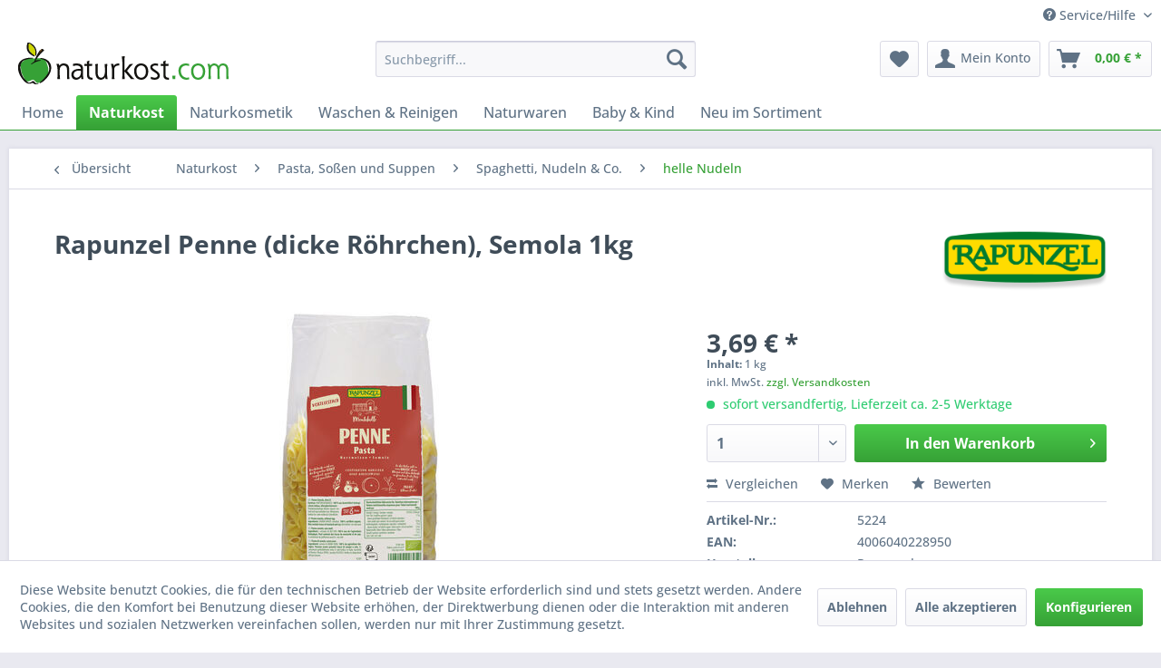

--- FILE ---
content_type: text/html; charset=UTF-8
request_url: https://www.naturkost.com/rapunzel-penne-dicke-roehrchen-semola-1kg
body_size: 24472
content:
<!DOCTYPE html> <html class="no-js" lang="de" itemscope="itemscope" itemtype="https://schema.org/WebPage"> <head> <meta charset="utf-8"> <meta name="author" content="" /> <meta name="robots" content="index,follow" /> <meta name="revisit-after" content="15 days" /> <meta name="keywords" content="Kurze, reinem, richtigen, Kochen, beim, Geschmack, typischen, sorgt, Temperaturen, niedrigen, Trocknung, schonende, langsame, Eine, her., Quellwasser, Hartweizengrieß, Röhren, italienischem, bestem" /> <meta name="description" content="Wir machen Bio aus Liebe." /> <meta property="og:type" content="product" /> <meta property="og:site_name" content="Naturkost-Versand" /> <meta property="og:url" content="https://www.naturkost.com/rapunzel-penne-dicke-roehrchen-semola-1kg" /> <meta property="og:title" content="Rapunzel Penne (dicke Röhrchen), Semola 1kg" /> <meta property="og:description" content="Kurze Röhren mit feiner Rillung und abgeschrägten Enden. Unser italienischer Pastificio stellt die Rapunzel Pasta nach alter Tradtition nur aus…" /> <meta property="og:image" content="https://www.naturkost.com/media/image/d2/58/54/39943_100253.jpg" /> <meta property="product:brand" content="Rapunzel" /> <meta property="product:price" content="3,69" /> <meta property="product:product_link" content="https://www.naturkost.com/rapunzel-penne-dicke-roehrchen-semola-1kg" /> <meta name="twitter:card" content="product" /> <meta name="twitter:site" content="Naturkost-Versand" /> <meta name="twitter:title" content="Rapunzel Penne (dicke Röhrchen), Semola 1kg" /> <meta name="twitter:description" content="Kurze Röhren mit feiner Rillung und abgeschrägten Enden. Unser italienischer Pastificio stellt die Rapunzel Pasta nach alter Tradtition nur aus…" /> <meta name="twitter:image" content="https://www.naturkost.com/media/image/d2/58/54/39943_100253.jpg" /> <meta itemprop="copyrightHolder" content="Naturkost-Versand" /> <meta itemprop="copyrightYear" content="2014" /> <meta itemprop="isFamilyFriendly" content="True" /> <meta itemprop="image" content="https://www.naturkost.com/media/image/49/59/86/naturkost.png" /> <meta name="viewport" content="width=device-width, initial-scale=1.0"> <meta name="mobile-web-app-capable" content="yes"> <meta name="apple-mobile-web-app-title" content="Naturkost-Versand"> <meta name="apple-mobile-web-app-capable" content="yes"> <meta name="apple-mobile-web-app-status-bar-style" content="default"> <link rel="apple-touch-icon-precomposed" href="/themes/Frontend/Responsive/frontend/_public/src/img/apple-touch-icon-precomposed.png"> <link rel="shortcut icon" href="https://www.naturkost.com/media/unknown/d9/0c/f4/favicon.ico"> <meta name="msapplication-navbutton-color" content="#36A136" /> <meta name="application-name" content="Naturkost-Versand" /> <meta name="msapplication-starturl" content="https://www.naturkost.com/" /> <meta name="msapplication-window" content="width=1024;height=768" /> <meta name="msapplication-TileImage" content="/themes/Frontend/Responsive/frontend/_public/src/img/win-tile-image.png"> <meta name="msapplication-TileColor" content="#36A136"> <meta name="theme-color" content="#36A136" /> <link rel="canonical" href="https://www.naturkost.com/rapunzel-penne-dicke-roehrchen-semola-1kg" /> <title itemprop="name">Rapunzel Penne (dicke Röhrchen), Semola 1kg | helle Nudeln | Spaghetti, Nudeln & Co. | Pasta, Soßen und Suppen | Naturkost | Naturkost-Versand</title> <link href="/web/cache/1721052449_ff3bbe27bce1825ebf21504d1ed8ca45.css" media="all" rel="stylesheet" type="text/css" /> </head> <body class="is--ctl-detail is--act-index" > <div class="page-wrap"> <noscript class="noscript-main"> <div class="alert is--warning"> <div class="alert--icon"> <i class="icon--element icon--warning"></i> </div> <div class="alert--content"> Um Naturkost-Versand in vollem Umfang nutzen zu k&ouml;nnen, empfehlen wir Ihnen Javascript in Ihrem Browser zu aktiveren. </div> </div> </noscript> <header class="header-main"> <div class="top-bar"> <div class="container block-group"> <nav class="top-bar--navigation block" role="menubar">   <div class="navigation--entry entry--compare is--hidden" role="menuitem" aria-haspopup="true" data-drop-down-menu="true">   </div> <div class="navigation--entry entry--service has--drop-down" role="menuitem" aria-haspopup="true" data-drop-down-menu="true"> <i class="icon--service"></i> Service/Hilfe <ul class="service--list is--rounded" role="menu"> <li class="service--entry" role="menuitem"> <a class="service--link" href="https://www.naturkost.com/ueber-uns" title="Über uns" > Über uns </a> </li> <li class="service--entry" role="menuitem"> <a class="service--link" href="https://www.naturkost.com/hilfe/support" title="Hilfe / Support" > Hilfe / Support </a> </li> <li class="service--entry" role="menuitem"> <a class="service--link" href="https://www.naturkost.com/kontaktformular" title="Kontakt" target="_self"> Kontakt </a> </li> <li class="service--entry" role="menuitem"> <a class="service--link" href="https://www.naturkost.com/versand-und-zahlungsbedingungen" title="Versand und Zahlungsbedingungen" > Versand und Zahlungsbedingungen </a> </li> <li class="service--entry" role="menuitem"> <a class="service--link" href="https://www.naturkost.com/widerrufsrecht" title="Widerrufsrecht" > Widerrufsrecht </a> </li> <li class="service--entry" role="menuitem"> <a class="service--link" href="https://www.naturkost.com/datenschutz" title="Datenschutz" > Datenschutz </a> </li> <li class="service--entry" role="menuitem"> <a class="service--link" href="https://www.naturkost.com/agb" title="AGB" > AGB </a> </li> <li class="service--entry" role="menuitem"> <a class="service--link" href="https://www.naturkost.com/impressum" title="Impressum" > Impressum </a> </li> </ul> </div> </nav> </div> </div> <div class="container header--navigation"> <div class="logo-main block-group" role="banner"> <div class="logo--shop block"> <a class="logo--link" href="https://www.naturkost.com/" title="Naturkost-Versand - zur Startseite wechseln"> <picture> <source srcset="https://www.naturkost.com/media/image/49/59/86/naturkost.png" media="(min-width: 78.75em)"> <source srcset="https://www.naturkost.com/media/image/49/59/86/naturkost.png" media="(min-width: 64em)"> <source srcset="https://www.naturkost.com/media/image/49/59/86/naturkost.png" media="(min-width: 48em)"> <img srcset="https://www.naturkost.com/media/image/a8/d1/e9/naturkostTwinNwfg49STl.png" alt="Naturkost-Versand - zur Startseite wechseln" /> </picture> </a> </div> </div> <nav class="shop--navigation block-group"> <ul class="navigation--list block-group" role="menubar"> <li class="navigation--entry entry--menu-left" role="menuitem"> <a class="entry--link entry--trigger btn is--icon-left" href="#offcanvas--left" data-offcanvas="true" data-offCanvasSelector=".sidebar-main" aria-label="Menü"> <i class="icon--menu"></i> Menü </a> </li> <li class="navigation--entry entry--search" role="menuitem" data-search="true" aria-haspopup="true" data-minLength="3"> <a class="btn entry--link entry--trigger" href="#show-hide--search" title="Suche anzeigen / schließen" aria-label="Suche anzeigen / schließen"> <i class="icon--search"></i> <span class="search--display">Suchen</span> </a> <form action="/search" method="get" class="main-search--form"> <input type="search" name="sSearch" aria-label="Suchbegriff..." class="main-search--field" autocomplete="off" autocapitalize="off" placeholder="Suchbegriff..." maxlength="30" /> <button type="submit" class="main-search--button" aria-label="Suchen"> <i class="icon--search"></i> <span class="main-search--text">Suchen</span> </button> <div class="form--ajax-loader">&nbsp;</div> </form> <div class="main-search--results"></div> </li>  <li class="navigation--entry entry--notepad" role="menuitem"> <a href="https://www.naturkost.com/note" title="Merkzettel" aria-label="Merkzettel" class="btn"> <i class="icon--heart"></i> </a> </li> <li class="navigation--entry entry--account with-slt" role="menuitem" data-offcanvas="true" data-offCanvasSelector=".account--dropdown-navigation"> <a href="https://www.naturkost.com/account" title="Mein Konto" aria-label="Mein Konto" class="btn is--icon-left entry--link account--link"> <i class="icon--account"></i> <span class="account--display"> Mein Konto </span> </a> <div class="account--dropdown-navigation"> <div class="navigation--smartphone"> <div class="entry--close-off-canvas"> <a href="#close-account-menu" class="account--close-off-canvas" title="Menü schließen" aria-label="Menü schließen"> Menü schließen <i class="icon--arrow-right"></i> </a> </div> </div> <div class="account--menu is--rounded is--personalized"> <span class="navigation--headline"> Mein Konto </span> <div class="account--menu-container"> <ul class="sidebar--navigation navigation--list is--level0 show--active-items"> <li class="navigation--entry"> <span class="navigation--signin"> <a href="https://www.naturkost.com/account#hide-registration" class="blocked--link btn is--primary navigation--signin-btn" data-collapseTarget="#registration" data-action="close"> Anmelden </a> <span class="navigation--register"> oder <a href="https://www.naturkost.com/account#show-registration" class="blocked--link" data-collapseTarget="#registration" data-action="open"> registrieren </a> </span> </span> </li> <li class="navigation--entry"> <a href="https://www.naturkost.com/account" title="Übersicht" class="navigation--link"> Übersicht </a> </li> <li class="navigation--entry"> <a href="https://www.naturkost.com/account/profile" title="Persönliche Daten" class="navigation--link" rel="nofollow"> Persönliche Daten </a> </li> <li class="navigation--entry"> <a href="https://www.naturkost.com/address/index/sidebar/" title="Adressen" class="navigation--link" rel="nofollow"> Adressen </a> </li> <li class="navigation--entry"> <a href="https://www.naturkost.com/account/payment" title="Zahlungsarten" class="navigation--link" rel="nofollow"> Zahlungsarten </a> </li> <li class="navigation--entry"> <a href="https://www.naturkost.com/account/orders" title="Bestellungen" class="navigation--link" rel="nofollow"> Bestellungen </a> </li> <li class="navigation--entry"> <a href="https://www.naturkost.com/account/downloads" title="Sofortdownloads" class="navigation--link" rel="nofollow"> Sofortdownloads </a> </li> <li class="navigation--entry"> <a href="https://www.naturkost.com/note" title="Merkzettel" class="navigation--link" rel="nofollow"> Merkzettel </a> </li> </ul> </div> </div> </div> </li> <li class="navigation--entry entry--cart" role="menuitem"> <a class="btn is--icon-left cart--link" href="https://www.naturkost.com/checkout/cart" title="Warenkorb" aria-label="Warenkorb"> <span class="cart--display"> Warenkorb </span> <span class="badge is--primary is--minimal cart--quantity is--hidden">0</span> <i class="icon--basket"></i> <span class="cart--amount"> 0,00&nbsp;&euro; * </span> </a> <div class="ajax-loader">&nbsp;</div> </li>  </ul> </nav> <div class="container--ajax-cart" data-collapse-cart="true" data-displayMode="offcanvas"></div> </div> </header> <nav class="navigation-main"> <div class="container" data-menu-scroller="true" data-listSelector=".navigation--list.container" data-viewPortSelector=".navigation--list-wrapper"> <div class="navigation--list-wrapper"> <ul class="navigation--list container" role="menubar" itemscope="itemscope" itemtype="https://schema.org/SiteNavigationElement"> <li class="navigation--entry is--home" role="menuitem"><a class="navigation--link is--first" href="https://www.naturkost.com/" title="Home" aria-label="Home" itemprop="url"><span itemprop="name">Home</span></a></li><li class="navigation--entry is--active" role="menuitem"><a class="navigation--link is--active" href="https://www.naturkost.com/naturkost/" title="Naturkost" aria-label="Naturkost" itemprop="url"><span itemprop="name">Naturkost</span></a></li><li class="navigation--entry" role="menuitem"><a class="navigation--link" href="https://www.naturkost.com/naturkosmetik/" title="Naturkosmetik" aria-label="Naturkosmetik" itemprop="url"><span itemprop="name">Naturkosmetik</span></a></li><li class="navigation--entry" role="menuitem"><a class="navigation--link" href="https://www.naturkost.com/waschen-reinigen/" title="Waschen & Reinigen" aria-label="Waschen & Reinigen" itemprop="url"><span itemprop="name">Waschen & Reinigen</span></a></li><li class="navigation--entry" role="menuitem"><a class="navigation--link" href="https://www.naturkost.com/naturwaren/" title="Naturwaren" aria-label="Naturwaren" itemprop="url"><span itemprop="name">Naturwaren</span></a></li><li class="navigation--entry" role="menuitem"><a class="navigation--link" href="https://www.naturkost.com/baby-kind/" title="Baby & Kind" aria-label="Baby & Kind" itemprop="url"><span itemprop="name">Baby & Kind</span></a></li><li class="navigation--entry" role="menuitem"><a class="navigation--link" href="https://www.naturkost.com/neu-im-sortiment/" title="Neu im Sortiment" aria-label="Neu im Sortiment" itemprop="url"><span itemprop="name">Neu im Sortiment</span></a></li> </ul> </div> </div> </nav> <section class="content-main container block-group"> <nav class="content--breadcrumb block"> <a class="breadcrumb--button breadcrumb--link" href="https://www.naturkost.com/naturkost/pasta-sossen-und-suppen/spaghetti-nudeln-co./helle-nudeln/" title="Übersicht"> <i class="icon--arrow-left"></i> <span class="breadcrumb--title">Übersicht</span> </a> <ul class="breadcrumb--list" role="menu" itemscope itemtype="https://schema.org/BreadcrumbList"> <li role="menuitem" class="breadcrumb--entry" itemprop="itemListElement" itemscope itemtype="https://schema.org/ListItem"> <a class="breadcrumb--link" href="https://www.naturkost.com/naturkost/" title="Naturkost" itemprop="item"> <link itemprop="url" href="https://www.naturkost.com/naturkost/" /> <span class="breadcrumb--title" itemprop="name">Naturkost</span> </a> <meta itemprop="position" content="0" /> </li> <li role="none" class="breadcrumb--separator"> <i class="icon--arrow-right"></i> </li> <li role="menuitem" class="breadcrumb--entry" itemprop="itemListElement" itemscope itemtype="https://schema.org/ListItem"> <a class="breadcrumb--link" href="https://www.naturkost.com/naturkost/pasta-sossen-und-suppen/" title="Pasta, Soßen und Suppen" itemprop="item"> <link itemprop="url" href="https://www.naturkost.com/naturkost/pasta-sossen-und-suppen/" /> <span class="breadcrumb--title" itemprop="name">Pasta, Soßen und Suppen</span> </a> <meta itemprop="position" content="1" /> </li> <li role="none" class="breadcrumb--separator"> <i class="icon--arrow-right"></i> </li> <li role="menuitem" class="breadcrumb--entry" itemprop="itemListElement" itemscope itemtype="https://schema.org/ListItem"> <a class="breadcrumb--link" href="https://www.naturkost.com/naturkost/pasta-sossen-und-suppen/spaghetti-nudeln-co./" title="Spaghetti, Nudeln &amp; Co." itemprop="item"> <link itemprop="url" href="https://www.naturkost.com/naturkost/pasta-sossen-und-suppen/spaghetti-nudeln-co./" /> <span class="breadcrumb--title" itemprop="name">Spaghetti, Nudeln & Co.</span> </a> <meta itemprop="position" content="2" /> </li> <li role="none" class="breadcrumb--separator"> <i class="icon--arrow-right"></i> </li> <li role="menuitem" class="breadcrumb--entry is--active" itemprop="itemListElement" itemscope itemtype="https://schema.org/ListItem"> <a class="breadcrumb--link" href="https://www.naturkost.com/naturkost/pasta-sossen-und-suppen/spaghetti-nudeln-co./helle-nudeln/" title="helle Nudeln" itemprop="item"> <link itemprop="url" href="https://www.naturkost.com/naturkost/pasta-sossen-und-suppen/spaghetti-nudeln-co./helle-nudeln/" /> <span class="breadcrumb--title" itemprop="name">helle Nudeln</span> </a> <meta itemprop="position" content="3" /> </li> </ul> </nav> <nav class="product--navigation"> <a href="#" class="navigation--link link--prev"> <div class="link--prev-button"> <span class="link--prev-inner">Zurück</span> </div> <div class="image--wrapper"> <div class="image--container"></div> </div> </a> <a href="#" class="navigation--link link--next"> <div class="link--next-button"> <span class="link--next-inner">Vor</span> </div> <div class="image--wrapper"> <div class="image--container"></div> </div> </a> </nav> <div class="content-main--inner"> <div id='cookie-consent' class='off-canvas is--left block-transition' data-cookie-consent-manager='true' data-cookieTimeout='60'> <div class='cookie-consent--header cookie-consent--close'> Cookie-Einstellungen <i class="icon--arrow-right"></i> </div> <div class='cookie-consent--description'> Diese Website benutzt Cookies, die für den technischen Betrieb der Website erforderlich sind und stets gesetzt werden. Andere Cookies, die den Komfort bei Benutzung dieser Website erhöhen, der Direktwerbung dienen oder die Interaktion mit anderen Websites und sozialen Netzwerken vereinfachen sollen, werden nur mit Ihrer Zustimmung gesetzt. </div> <div class='cookie-consent--configuration'> <div class='cookie-consent--configuration-header'> <div class='cookie-consent--configuration-header-text'>Konfiguration</div> </div> <div class='cookie-consent--configuration-main'> <div class='cookie-consent--group'> <input type="hidden" class="cookie-consent--group-name" value="technical" /> <label class="cookie-consent--group-state cookie-consent--state-input cookie-consent--required"> <input type="checkbox" name="technical-state" class="cookie-consent--group-state-input" disabled="disabled" checked="checked"/> <span class="cookie-consent--state-input-element"></span> </label> <div class='cookie-consent--group-title' data-collapse-panel='true' data-contentSiblingSelector=".cookie-consent--group-container"> <div class="cookie-consent--group-title-label cookie-consent--state-label"> Technisch erforderlich </div> <span class="cookie-consent--group-arrow is-icon--right"> <i class="icon--arrow-right"></i> </span> </div> <div class='cookie-consent--group-container'> <div class='cookie-consent--group-description'> Diese Cookies sind für die Grundfunktionen des Shops notwendig. </div> <div class='cookie-consent--cookies-container'> <div class='cookie-consent--cookie'> <input type="hidden" class="cookie-consent--cookie-name" value="cookieDeclined" /> <label class="cookie-consent--cookie-state cookie-consent--state-input cookie-consent--required"> <input type="checkbox" name="cookieDeclined-state" class="cookie-consent--cookie-state-input" disabled="disabled" checked="checked" /> <span class="cookie-consent--state-input-element"></span> </label> <div class='cookie--label cookie-consent--state-label'> "Alle Cookies ablehnen" Cookie </div> </div> <div class='cookie-consent--cookie'> <input type="hidden" class="cookie-consent--cookie-name" value="allowCookie" /> <label class="cookie-consent--cookie-state cookie-consent--state-input cookie-consent--required"> <input type="checkbox" name="allowCookie-state" class="cookie-consent--cookie-state-input" disabled="disabled" checked="checked" /> <span class="cookie-consent--state-input-element"></span> </label> <div class='cookie--label cookie-consent--state-label'> "Alle Cookies annehmen" Cookie </div> </div> <div class='cookie-consent--cookie'> <input type="hidden" class="cookie-consent--cookie-name" value="shop" /> <label class="cookie-consent--cookie-state cookie-consent--state-input cookie-consent--required"> <input type="checkbox" name="shop-state" class="cookie-consent--cookie-state-input" disabled="disabled" checked="checked" /> <span class="cookie-consent--state-input-element"></span> </label> <div class='cookie--label cookie-consent--state-label'> Ausgewählter Shop </div> </div> <div class='cookie-consent--cookie'> <input type="hidden" class="cookie-consent--cookie-name" value="csrf_token" /> <label class="cookie-consent--cookie-state cookie-consent--state-input cookie-consent--required"> <input type="checkbox" name="csrf_token-state" class="cookie-consent--cookie-state-input" disabled="disabled" checked="checked" /> <span class="cookie-consent--state-input-element"></span> </label> <div class='cookie--label cookie-consent--state-label'> CSRF-Token </div> </div> <div class='cookie-consent--cookie'> <input type="hidden" class="cookie-consent--cookie-name" value="cookiePreferences" /> <label class="cookie-consent--cookie-state cookie-consent--state-input cookie-consent--required"> <input type="checkbox" name="cookiePreferences-state" class="cookie-consent--cookie-state-input" disabled="disabled" checked="checked" /> <span class="cookie-consent--state-input-element"></span> </label> <div class='cookie--label cookie-consent--state-label'> Cookie-Einstellungen </div> </div> <div class='cookie-consent--cookie'> <input type="hidden" class="cookie-consent--cookie-name" value="x-cache-context-hash" /> <label class="cookie-consent--cookie-state cookie-consent--state-input cookie-consent--required"> <input type="checkbox" name="x-cache-context-hash-state" class="cookie-consent--cookie-state-input" disabled="disabled" checked="checked" /> <span class="cookie-consent--state-input-element"></span> </label> <div class='cookie--label cookie-consent--state-label'> Individuelle Preise </div> </div> <div class='cookie-consent--cookie'> <input type="hidden" class="cookie-consent--cookie-name" value="slt" /> <label class="cookie-consent--cookie-state cookie-consent--state-input cookie-consent--required"> <input type="checkbox" name="slt-state" class="cookie-consent--cookie-state-input" disabled="disabled" checked="checked" /> <span class="cookie-consent--state-input-element"></span> </label> <div class='cookie--label cookie-consent--state-label'> Kunden-Wiedererkennung </div> </div> <div class='cookie-consent--cookie'> <input type="hidden" class="cookie-consent--cookie-name" value="nocache" /> <label class="cookie-consent--cookie-state cookie-consent--state-input cookie-consent--required"> <input type="checkbox" name="nocache-state" class="cookie-consent--cookie-state-input" disabled="disabled" checked="checked" /> <span class="cookie-consent--state-input-element"></span> </label> <div class='cookie--label cookie-consent--state-label'> Kundenspezifisches Caching </div> </div> <div class='cookie-consent--cookie'> <input type="hidden" class="cookie-consent--cookie-name" value="session" /> <label class="cookie-consent--cookie-state cookie-consent--state-input cookie-consent--required"> <input type="checkbox" name="session-state" class="cookie-consent--cookie-state-input" disabled="disabled" checked="checked" /> <span class="cookie-consent--state-input-element"></span> </label> <div class='cookie--label cookie-consent--state-label'> Session </div> </div> <div class='cookie-consent--cookie'> <input type="hidden" class="cookie-consent--cookie-name" value="currency" /> <label class="cookie-consent--cookie-state cookie-consent--state-input cookie-consent--required"> <input type="checkbox" name="currency-state" class="cookie-consent--cookie-state-input" disabled="disabled" checked="checked" /> <span class="cookie-consent--state-input-element"></span> </label> <div class='cookie--label cookie-consent--state-label'> Währungswechsel </div> </div> </div> </div> </div> <div class='cookie-consent--group'> <input type="hidden" class="cookie-consent--group-name" value="comfort" /> <label class="cookie-consent--group-state cookie-consent--state-input"> <input type="checkbox" name="comfort-state" class="cookie-consent--group-state-input"/> <span class="cookie-consent--state-input-element"></span> </label> <div class='cookie-consent--group-title' data-collapse-panel='true' data-contentSiblingSelector=".cookie-consent--group-container"> <div class="cookie-consent--group-title-label cookie-consent--state-label"> Komfortfunktionen </div> <span class="cookie-consent--group-arrow is-icon--right"> <i class="icon--arrow-right"></i> </span> </div> <div class='cookie-consent--group-container'> <div class='cookie-consent--group-description'> Diese Cookies werden genutzt um das Einkaufserlebnis noch ansprechender zu gestalten, beispielsweise für die Wiedererkennung des Besuchers. </div> <div class='cookie-consent--cookies-container'> <div class='cookie-consent--cookie'> <input type="hidden" class="cookie-consent--cookie-name" value="sUniqueID" /> <label class="cookie-consent--cookie-state cookie-consent--state-input"> <input type="checkbox" name="sUniqueID-state" class="cookie-consent--cookie-state-input" /> <span class="cookie-consent--state-input-element"></span> </label> <div class='cookie--label cookie-consent--state-label'> Merkzettel </div> </div> </div> </div> </div> <div class='cookie-consent--group'> <input type="hidden" class="cookie-consent--group-name" value="statistics" /> <label class="cookie-consent--group-state cookie-consent--state-input"> <input type="checkbox" name="statistics-state" class="cookie-consent--group-state-input"/> <span class="cookie-consent--state-input-element"></span> </label> <div class='cookie-consent--group-title' data-collapse-panel='true' data-contentSiblingSelector=".cookie-consent--group-container"> <div class="cookie-consent--group-title-label cookie-consent--state-label"> Statistik & Tracking </div> <span class="cookie-consent--group-arrow is-icon--right"> <i class="icon--arrow-right"></i> </span> </div> <div class='cookie-consent--group-container'> <div class='cookie-consent--cookies-container'> <div class='cookie-consent--cookie'> <input type="hidden" class="cookie-consent--cookie-name" value="x-ua-device" /> <label class="cookie-consent--cookie-state cookie-consent--state-input"> <input type="checkbox" name="x-ua-device-state" class="cookie-consent--cookie-state-input" /> <span class="cookie-consent--state-input-element"></span> </label> <div class='cookie--label cookie-consent--state-label'> Endgeräteerkennung </div> </div> <div class='cookie-consent--cookie'> <input type="hidden" class="cookie-consent--cookie-name" value="__utm" /> <label class="cookie-consent--cookie-state cookie-consent--state-input"> <input type="checkbox" name="__utm-state" class="cookie-consent--cookie-state-input" /> <span class="cookie-consent--state-input-element"></span> </label> <div class='cookie--label cookie-consent--state-label'> Google Analytics </div> </div> <div class='cookie-consent--cookie'> <input type="hidden" class="cookie-consent--cookie-name" value="partner" /> <label class="cookie-consent--cookie-state cookie-consent--state-input"> <input type="checkbox" name="partner-state" class="cookie-consent--cookie-state-input" /> <span class="cookie-consent--state-input-element"></span> </label> <div class='cookie--label cookie-consent--state-label'> Partnerprogramm </div> </div> </div> </div> </div> </div> </div> <div class="cookie-consent--save"> <input class="cookie-consent--save-button btn is--primary" type="button" value="Einstellungen speichern" /> </div> </div> <aside class="sidebar-main off-canvas"> <div class="navigation--smartphone"> <ul class="navigation--list "> <li class="navigation--entry entry--close-off-canvas"> <a href="#close-categories-menu" title="Menü schließen" class="navigation--link"> Menü schließen <i class="icon--arrow-right"></i> </a> </li> </ul> <div class="mobile--switches">   </div> </div> <div class="sidebar--categories-wrapper" data-subcategory-nav="true" data-mainCategoryId="3" data-categoryId="145" data-fetchUrl="/widgets/listing/getCategory/categoryId/145"> <div class="categories--headline navigation--headline"> Kategorien </div> <div class="sidebar--categories-navigation"> <ul class="sidebar--navigation categories--navigation navigation--list is--drop-down is--level0 is--rounded" role="menu"> <li class="navigation--entry is--active has--sub-categories has--sub-children" role="menuitem"> <a class="navigation--link is--active has--sub-categories link--go-forward" href="https://www.naturkost.com/naturkost/" data-categoryId="4" data-fetchUrl="/widgets/listing/getCategory/categoryId/4" title="Naturkost" > Naturkost <span class="is--icon-right"> <i class="icon--arrow-right"></i> </span> </a> <ul class="sidebar--navigation categories--navigation navigation--list is--level1 is--rounded" role="menu"> <li class="navigation--entry" role="menuitem"> <a class="navigation--link" href="https://www.naturkost.com/naturkost/vorteilspreis/" data-categoryId="5" data-fetchUrl="/widgets/listing/getCategory/categoryId/5" title="Vorteilspreis %" > Vorteilspreis % </a> </li> <li class="navigation--entry" role="menuitem"> <a class="navigation--link" href="https://www.naturkost.com/naturkost/ostern/" data-categoryId="6" data-fetchUrl="/widgets/listing/getCategory/categoryId/6" title="Ostern" > Ostern </a> </li> <li class="navigation--entry" role="menuitem"> <a class="navigation--link" href="https://www.naturkost.com/naturkost/weihnachten/" data-categoryId="7" data-fetchUrl="/widgets/listing/getCategory/categoryId/7" title="Weihnachten" > Weihnachten </a> </li> <li class="navigation--entry has--sub-children" role="menuitem"> <a class="navigation--link link--go-forward" href="https://www.naturkost.com/naturkost/brot-und-aufs-brot/" data-categoryId="8" data-fetchUrl="/widgets/listing/getCategory/categoryId/8" title="Brot und aufs Brot" > Brot und aufs Brot <span class="is--icon-right"> <i class="icon--arrow-right"></i> </span> </a> </li> <li class="navigation--entry has--sub-children" role="menuitem"> <a class="navigation--link link--go-forward" href="https://www.naturkost.com/naturkost/backen-und-dessert/" data-categoryId="19" data-fetchUrl="/widgets/listing/getCategory/categoryId/19" title="Backen und Dessert" > Backen und Dessert <span class="is--icon-right"> <i class="icon--arrow-right"></i> </span> </a> </li> <li class="navigation--entry has--sub-children" role="menuitem"> <a class="navigation--link link--go-forward" href="https://www.naturkost.com/naturkost/fertiggerichte-und-konserven/" data-categoryId="32" data-fetchUrl="/widgets/listing/getCategory/categoryId/32" title="Fertiggerichte und Konserven" > Fertiggerichte und Konserven <span class="is--icon-right"> <i class="icon--arrow-right"></i> </span> </a> </li> <li class="navigation--entry has--sub-children" role="menuitem"> <a class="navigation--link link--go-forward" href="https://www.naturkost.com/naturkost/getraenke/" data-categoryId="41" data-fetchUrl="/widgets/listing/getCategory/categoryId/41" title="Getränke" > Getränke <span class="is--icon-right"> <i class="icon--arrow-right"></i> </span> </a> </li> <li class="navigation--entry has--sub-children" role="menuitem"> <a class="navigation--link link--go-forward" href="https://www.naturkost.com/naturkost/getreide-und-reis/" data-categoryId="77" data-fetchUrl="/widgets/listing/getCategory/categoryId/77" title="Getreide und Reis" > Getreide und Reis <span class="is--icon-right"> <i class="icon--arrow-right"></i> </span> </a> </li> <li class="navigation--entry has--sub-children" role="menuitem"> <a class="navigation--link link--go-forward" href="https://www.naturkost.com/naturkost/huelsenfruechte-und-saaten/" data-categoryId="84" data-fetchUrl="/widgets/listing/getCategory/categoryId/84" title="Hülsenfrüchte und Saaten" > Hülsenfrüchte und Saaten <span class="is--icon-right"> <i class="icon--arrow-right"></i> </span> </a> </li> <li class="navigation--entry has--sub-children" role="menuitem"> <a class="navigation--link link--go-forward" href="https://www.naturkost.com/naturkost/speiseoele-und-fette/" data-categoryId="89" data-fetchUrl="/widgets/listing/getCategory/categoryId/89" title="Speiseöle und Fette" > Speiseöle und Fette <span class="is--icon-right"> <i class="icon--arrow-right"></i> </span> </a> </li> <li class="navigation--entry has--sub-children" role="menuitem"> <a class="navigation--link link--go-forward" href="https://www.naturkost.com/naturkost/fruehstuecks-ceralien/" data-categoryId="114" data-fetchUrl="/widgets/listing/getCategory/categoryId/114" title="Frühstücks-Ceralien" > Frühstücks-Ceralien <span class="is--icon-right"> <i class="icon--arrow-right"></i> </span> </a> </li> <li class="navigation--entry has--sub-children" role="menuitem"> <a class="navigation--link link--go-forward" href="https://www.naturkost.com/naturkost/nahrungsergaenzung/" data-categoryId="122" data-fetchUrl="/widgets/listing/getCategory/categoryId/122" title="Nahrungsergänzung" > Nahrungsergänzung <span class="is--icon-right"> <i class="icon--arrow-right"></i> </span> </a> </li> <li class="navigation--entry has--sub-children" role="menuitem"> <a class="navigation--link link--go-forward" href="https://www.naturkost.com/naturkost/nuesse-und-fruechte/" data-categoryId="135" data-fetchUrl="/widgets/listing/getCategory/categoryId/135" title="Nüsse und Früchte" > Nüsse und Früchte <span class="is--icon-right"> <i class="icon--arrow-right"></i> </span> </a> </li> <li class="navigation--entry is--active has--sub-categories has--sub-children" role="menuitem"> <a class="navigation--link is--active has--sub-categories link--go-forward" href="https://www.naturkost.com/naturkost/pasta-sossen-und-suppen/" data-categoryId="140" data-fetchUrl="/widgets/listing/getCategory/categoryId/140" title="Pasta, Soßen und Suppen" > Pasta, Soßen und Suppen <span class="is--icon-right"> <i class="icon--arrow-right"></i> </span> </a> <ul class="sidebar--navigation categories--navigation navigation--list is--level2 navigation--level-high is--rounded" role="menu"> <li class="navigation--entry is--active has--sub-categories has--sub-children" role="menuitem"> <a class="navigation--link is--active has--sub-categories link--go-forward" href="https://www.naturkost.com/naturkost/pasta-sossen-und-suppen/spaghetti-nudeln-co./" data-categoryId="141" data-fetchUrl="/widgets/listing/getCategory/categoryId/141" title="Spaghetti, Nudeln &amp; Co." > Spaghetti, Nudeln & Co. <span class="is--icon-right"> <i class="icon--arrow-right"></i> </span> </a> <ul class="sidebar--navigation categories--navigation navigation--list is--level3 navigation--level-high is--rounded" role="menu"> <li class="navigation--entry" role="menuitem"> <a class="navigation--link" href="https://www.naturkost.com/naturkost/pasta-sossen-und-suppen/spaghetti-nudeln-co./dinkel-nudeln/" data-categoryId="142" data-fetchUrl="/widgets/listing/getCategory/categoryId/142" title="Dinkel-Nudeln" > Dinkel-Nudeln </a> </li> <li class="navigation--entry" role="menuitem"> <a class="navigation--link" href="https://www.naturkost.com/naturkost/pasta-sossen-und-suppen/spaghetti-nudeln-co./gefuellte-pasta/" data-categoryId="143" data-fetchUrl="/widgets/listing/getCategory/categoryId/143" title="gefüllte Pasta" > gefüllte Pasta </a> </li> <li class="navigation--entry" role="menuitem"> <a class="navigation--link" href="https://www.naturkost.com/naturkost/pasta-sossen-und-suppen/spaghetti-nudeln-co./glutenfreie-nudeln/" data-categoryId="144" data-fetchUrl="/widgets/listing/getCategory/categoryId/144" title="glutenfreie Nudeln" > glutenfreie Nudeln </a> </li> <li class="navigation--entry is--active" role="menuitem"> <a class="navigation--link is--active" href="https://www.naturkost.com/naturkost/pasta-sossen-und-suppen/spaghetti-nudeln-co./helle-nudeln/" data-categoryId="145" data-fetchUrl="/widgets/listing/getCategory/categoryId/145" title="helle Nudeln" > helle Nudeln </a> </li> <li class="navigation--entry" role="menuitem"> <a class="navigation--link" href="https://www.naturkost.com/naturkost/pasta-sossen-und-suppen/spaghetti-nudeln-co./hirse-buchweizen-und-reisnudeln/" data-categoryId="146" data-fetchUrl="/widgets/listing/getCategory/categoryId/146" title="Hirse-, Buchweizen- und Reisnudeln" > Hirse-, Buchweizen- und Reisnudeln </a> </li> <li class="navigation--entry" role="menuitem"> <a class="navigation--link" href="https://www.naturkost.com/naturkost/pasta-sossen-und-suppen/spaghetti-nudeln-co./vollkornnudeln/" data-categoryId="147" data-fetchUrl="/widgets/listing/getCategory/categoryId/147" title="Vollkornnudeln" > Vollkornnudeln </a> </li> <li class="navigation--entry" role="menuitem"> <a class="navigation--link" href="https://www.naturkost.com/naturkost/pasta-sossen-und-suppen/spaghetti-nudeln-co./emmernudeln/" data-categoryId="148" data-fetchUrl="/widgets/listing/getCategory/categoryId/148" title="Emmernudeln" > Emmernudeln </a> </li> <li class="navigation--entry" role="menuitem"> <a class="navigation--link" href="https://www.naturkost.com/naturkost/pasta-sossen-und-suppen/spaghetti-nudeln-co./nudeln-aus-huelsenfruechten/" data-categoryId="149" data-fetchUrl="/widgets/listing/getCategory/categoryId/149" title="Nudeln aus Hülsenfrüchten" > Nudeln aus Hülsenfrüchten </a> </li> </ul> </li> <li class="navigation--entry" role="menuitem"> <a class="navigation--link" href="https://www.naturkost.com/naturkost/pasta-sossen-und-suppen/tomatenprodukte/" data-categoryId="150" data-fetchUrl="/widgets/listing/getCategory/categoryId/150" title="Tomatenprodukte" > Tomatenprodukte </a> </li> <li class="navigation--entry has--sub-children" role="menuitem"> <a class="navigation--link link--go-forward" href="https://www.naturkost.com/naturkost/pasta-sossen-und-suppen/suppen-und-sossen/" data-categoryId="151" data-fetchUrl="/widgets/listing/getCategory/categoryId/151" title="Suppen und Soßen" > Suppen und Soßen <span class="is--icon-right"> <i class="icon--arrow-right"></i> </span> </a> </li> <li class="navigation--entry" role="menuitem"> <a class="navigation--link" href="https://www.naturkost.com/naturkost/pasta-sossen-und-suppen/pizza/" data-categoryId="155" data-fetchUrl="/widgets/listing/getCategory/categoryId/155" title="Pizza" > Pizza </a> </li> </ul> </li> <li class="navigation--entry has--sub-children" role="menuitem"> <a class="navigation--link link--go-forward" href="https://www.naturkost.com/naturkost/suessigkeiten-und-knabbern/" data-categoryId="156" data-fetchUrl="/widgets/listing/getCategory/categoryId/156" title="Süßigkeiten und Knabbern" > Süßigkeiten und Knabbern <span class="is--icon-right"> <i class="icon--arrow-right"></i> </span> </a> </li> <li class="navigation--entry has--sub-children" role="menuitem"> <a class="navigation--link link--go-forward" href="https://www.naturkost.com/naturkost/wuerziges/" data-categoryId="170" data-fetchUrl="/widgets/listing/getCategory/categoryId/170" title="Würziges" > Würziges <span class="is--icon-right"> <i class="icon--arrow-right"></i> </span> </a> </li> <li class="navigation--entry has--sub-children" role="menuitem"> <a class="navigation--link link--go-forward" href="https://www.naturkost.com/naturkost/bio-fuers-buero/" data-categoryId="191" data-fetchUrl="/widgets/listing/getCategory/categoryId/191" title="Bio fürs Büro" > Bio fürs Büro <span class="is--icon-right"> <i class="icon--arrow-right"></i> </span> </a> </li> <li class="navigation--entry" role="menuitem"> <a class="navigation--link" href="https://www.naturkost.com/naturkost/kokos/" data-categoryId="333" data-fetchUrl="/widgets/listing/getCategory/categoryId/333" title="Kokos" > Kokos </a> </li> </ul> </li> <li class="navigation--entry has--sub-children" role="menuitem"> <a class="navigation--link link--go-forward" href="https://www.naturkost.com/naturkosmetik/" data-categoryId="196" data-fetchUrl="/widgets/listing/getCategory/categoryId/196" title="Naturkosmetik" > Naturkosmetik <span class="is--icon-right"> <i class="icon--arrow-right"></i> </span> </a> </li> <li class="navigation--entry has--sub-children" role="menuitem"> <a class="navigation--link link--go-forward" href="https://www.naturkost.com/waschen-reinigen/" data-categoryId="258" data-fetchUrl="/widgets/listing/getCategory/categoryId/258" title="Waschen &amp; Reinigen" > Waschen & Reinigen <span class="is--icon-right"> <i class="icon--arrow-right"></i> </span> </a> </li> <li class="navigation--entry has--sub-children" role="menuitem"> <a class="navigation--link link--go-forward" href="https://www.naturkost.com/naturwaren/" data-categoryId="273" data-fetchUrl="/widgets/listing/getCategory/categoryId/273" title="Naturwaren" > Naturwaren <span class="is--icon-right"> <i class="icon--arrow-right"></i> </span> </a> </li> <li class="navigation--entry has--sub-children" role="menuitem"> <a class="navigation--link link--go-forward" href="https://www.naturkost.com/baby-kind/" data-categoryId="297" data-fetchUrl="/widgets/listing/getCategory/categoryId/297" title="Baby &amp; Kind" > Baby & Kind <span class="is--icon-right"> <i class="icon--arrow-right"></i> </span> </a> </li> <li class="navigation--entry" role="menuitem"> <a class="navigation--link" href="https://www.naturkost.com/neu-im-sortiment/" data-categoryId="314" data-fetchUrl="/widgets/listing/getCategory/categoryId/314" title="Neu im Sortiment" > Neu im Sortiment </a> </li> </ul> </div> <div class="shop-sites--container is--rounded"> <div class="shop-sites--headline navigation--headline"> Informationen </div> <ul class="shop-sites--navigation sidebar--navigation navigation--list is--drop-down is--level0" role="menu"> <li class="navigation--entry" role="menuitem"> <a class="navigation--link" href="https://www.naturkost.com/ueber-uns" title="Über uns" data-categoryId="9" data-fetchUrl="/widgets/listing/getCustomPage/pageId/9" > Über uns </a> </li> <li class="navigation--entry" role="menuitem"> <a class="navigation--link" href="https://www.naturkost.com/hilfe/support" title="Hilfe / Support" data-categoryId="2" data-fetchUrl="/widgets/listing/getCustomPage/pageId/2" > Hilfe / Support </a> </li> <li class="navigation--entry" role="menuitem"> <a class="navigation--link" href="https://www.naturkost.com/kontaktformular" title="Kontakt" data-categoryId="1" data-fetchUrl="/widgets/listing/getCustomPage/pageId/1" target="_self"> Kontakt </a> </li> <li class="navigation--entry" role="menuitem"> <a class="navigation--link" href="https://www.naturkost.com/versand-und-zahlungsbedingungen" title="Versand und Zahlungsbedingungen" data-categoryId="6" data-fetchUrl="/widgets/listing/getCustomPage/pageId/6" > Versand und Zahlungsbedingungen </a> </li> <li class="navigation--entry" role="menuitem"> <a class="navigation--link" href="https://www.naturkost.com/widerrufsrecht" title="Widerrufsrecht" data-categoryId="8" data-fetchUrl="/widgets/listing/getCustomPage/pageId/8" > Widerrufsrecht </a> </li> <li class="navigation--entry" role="menuitem"> <a class="navigation--link" href="https://www.naturkost.com/datenschutz" title="Datenschutz" data-categoryId="7" data-fetchUrl="/widgets/listing/getCustomPage/pageId/7" > Datenschutz </a> </li> <li class="navigation--entry" role="menuitem"> <a class="navigation--link" href="https://www.naturkost.com/agb" title="AGB" data-categoryId="4" data-fetchUrl="/widgets/listing/getCustomPage/pageId/4" > AGB </a> </li> <li class="navigation--entry" role="menuitem"> <a class="navigation--link" href="https://www.naturkost.com/impressum" title="Impressum" data-categoryId="3" data-fetchUrl="/widgets/listing/getCustomPage/pageId/3" > Impressum </a> </li> </ul> </div> <div class="paypal-sidebar panel"> <div class="panel--body"> <a onclick="window.open(this.href, 'olcwhatispaypal','toolbar=no, location=no, directories=no, status=no, menubar=no, scrollbars=yes, resizable=yes, width=400, height=500'); return false;" href="https://www.paypal.com/de/cgi-bin/webscr?cmd=xpt/cps/popup/OLCWhatIsPayPal-outside" title="Wir akzeptieren PayPal" target="_blank" rel="nofollow noopener"> <img class="paypal-sidebar--logo" src="/engine/Shopware/Plugins/Community/Frontend/SwagPaymentPaypal/Views/responsive/frontend/_public/src/img/paypal-logo.png" alt="PayPal Logo"/> </a> </div> </div> </div> </aside> <div class="content--wrapper"> <div class="content product--details" itemscope itemtype="https://schema.org/Product" data-product-navigation="/widgets/listing/productNavigation" data-category-id="145" data-main-ordernumber="5224" data-ajax-wishlist="true" data-compare-ajax="true" data-ajax-variants-container="true"> <header class="product--header"> <div class="product--info"> <h1 class="product--title" itemprop="name"> Rapunzel Penne (dicke Röhrchen), Semola 1kg </h1> <meta itemprop="gtin13" content="4006040228950"/> <div class="product--supplier"> <a href="https://www.naturkost.com/rapunzel/" title="Weitere Artikel von Rapunzel" class="product--supplier-link"> <img src="https://www.naturkost.com/media/image/b2/66/6e/logo-rapunzel-naturkost-legau.png" alt="Rapunzel"> </a> </div> <div class="product--rating-container"> <a href="#product--publish-comment" class="product--rating-link" rel="nofollow" title="Bewertung abgeben"> <span class="product--rating"> </span> </a> </div> </div> </header> <div class="product--detail-upper block-group"> <div class="product--image-container image-slider product--image-zoom" data-image-slider="true" data-image-gallery="true" data-maxZoom="0" data-thumbnails=".image--thumbnails" > <div class="image-slider--container no--thumbnails"> <div class="image-slider--slide"> <div class="image--box image-slider--item"> <span class="image--element" data-img-large="https://www.naturkost.com/media/image/13/7b/83/39943_100253_1280x1280.jpg" data-img-small="https://www.naturkost.com/media/image/bf/7f/f2/39943_100253_200x200.jpg" data-img-original="https://www.naturkost.com/media/image/d2/58/54/39943_100253.jpg" data-alt="Rapunzel Penne (dicke Röhrchen), Semola 1kg"> <span class="image--media"> <img srcset="https://www.naturkost.com/media/image/00/28/9e/39943_100253_600x600.jpg, https://www.naturkost.com/media/image/0a/7a/86/39943_100253_600x600@2x.jpg 2x" src="https://www.naturkost.com/media/image/00/28/9e/39943_100253_600x600.jpg" alt="Rapunzel Penne (dicke Röhrchen), Semola 1kg" itemprop="image" /> </span> </span> </div> </div> </div> </div> <div class="product--buybox block"> <meta itemprop="brand" content="Rapunzel"/> <meta itemprop="weight" content="1000 kg"/> <div itemprop="offers" itemscope itemtype="http://schema.org/Offer" class="buybox--inner"> <meta itemprop="priceCurrency" content="EUR"/> <p></p> <meta itemprop="url" content="https://www.naturkost.com/rapunzel-penne-dicke-roehrchen-semola-1kg"/> <div class="product--price price--default"> <span class="price--content content--default"> <meta itemprop="price" content="3.69"> 3,69&nbsp;&euro; * </span> </div> <div class='product--price price--unit'> <span class="price--label label--purchase-unit"> Inhalt: </span> 1 kg </div> <p class="product--tax" data-content="" data-modalbox="true" data-targetSelector="a" data-mode="ajax"> inkl. MwSt. <a title="Versandkosten" href="https://www.naturkost.com/versand-und-zahlungsbedingungen" style="text-decoration:underline">zzgl. Versandkosten</a> </p> <div class="product--delivery"> <link itemprop="availability" href="https://schema.org/InStock" /> <p class="delivery--information"> <span class="delivery--text delivery--text-available"> <i class="delivery--status-icon delivery--status-available"></i> sofort versandfertig, Lieferzeit ca. 2-5 Werktage </span> </p> </div> <div class="product--configurator"> </div> <form name="sAddToBasket" method="post" action="https://www.naturkost.com/checkout/addArticle" class="buybox--form" data-add-article="true" data-eventName="submit" data-showModal="false" data-addArticleUrl="https://www.naturkost.com/checkout/ajaxAddArticleCart"> <input type="hidden" name="sActionIdentifier" value=""/> <input type="hidden" name="sAddAccessories" id="sAddAccessories" value=""/> <input type="hidden" name="sAdd" value="5224"/> <div class="buybox--button-container block-group"> <div class="buybox--quantity block"> <div class="select-field"> <select id="sQuantity" name="sQuantity" class="quantity--select"> <option value="1">1</option> <option value="2">2</option> <option value="3">3</option> <option value="4">4</option> <option value="5">5</option> <option value="6">6</option> <option value="7">7</option> <option value="8">8</option> <option value="9">9</option> <option value="10">10</option> <option value="11">11</option> <option value="12">12</option> <option value="13">13</option> <option value="14">14</option> <option value="15">15</option> <option value="16">16</option> <option value="17">17</option> <option value="18">18</option> <option value="19">19</option> <option value="20">20</option> <option value="21">21</option> <option value="22">22</option> <option value="23">23</option> <option value="24">24</option> <option value="25">25</option> <option value="26">26</option> <option value="27">27</option> <option value="28">28</option> <option value="29">29</option> <option value="30">30</option> <option value="31">31</option> <option value="32">32</option> <option value="33">33</option> <option value="34">34</option> <option value="35">35</option> <option value="36">36</option> <option value="37">37</option> <option value="38">38</option> <option value="39">39</option> <option value="40">40</option> <option value="41">41</option> <option value="42">42</option> <option value="43">43</option> <option value="44">44</option> <option value="45">45</option> <option value="46">46</option> <option value="47">47</option> <option value="48">48</option> <option value="49">49</option> <option value="50">50</option> <option value="51">51</option> <option value="52">52</option> <option value="53">53</option> <option value="54">54</option> <option value="55">55</option> <option value="56">56</option> <option value="57">57</option> <option value="58">58</option> <option value="59">59</option> <option value="60">60</option> <option value="61">61</option> <option value="62">62</option> <option value="63">63</option> <option value="64">64</option> <option value="65">65</option> <option value="66">66</option> <option value="67">67</option> <option value="68">68</option> <option value="69">69</option> <option value="70">70</option> <option value="71">71</option> <option value="72">72</option> <option value="73">73</option> <option value="74">74</option> <option value="75">75</option> <option value="76">76</option> <option value="77">77</option> <option value="78">78</option> <option value="79">79</option> <option value="80">80</option> <option value="81">81</option> <option value="82">82</option> <option value="83">83</option> <option value="84">84</option> <option value="85">85</option> <option value="86">86</option> <option value="87">87</option> <option value="88">88</option> <option value="89">89</option> <option value="90">90</option> <option value="91">91</option> <option value="92">92</option> <option value="93">93</option> <option value="94">94</option> <option value="95">95</option> <option value="96">96</option> <option value="97">97</option> <option value="98">98</option> <option value="99">99</option> <option value="100">100</option> </select> </div> </div> <button class="buybox--button block btn is--primary is--icon-right is--center is--large" name="In den Warenkorb"> <span class="buy-btn--cart-add">In den</span> <span class="buy-btn--cart-text">Warenkorb</span> <i class="icon--arrow-right"></i> </button> </div> </form> <nav class="product--actions"> <form action="https://www.naturkost.com/compare/add_article/articleID/1914" method="post" class="action--form"> <button type="submit" data-product-compare-add="true" title="Vergleichen" class="action--link action--compare"> <i class="icon--compare"></i> Vergleichen </button> </form> <form action="https://www.naturkost.com/note/add/ordernumber/5224" method="post" class="action--form"> <button type="submit" class="action--link link--notepad" title="Auf den Merkzettel" data-ajaxUrl="https://www.naturkost.com/note/ajaxAdd/ordernumber/5224" data-text="Gemerkt"> <i class="icon--heart"></i> <span class="action--text">Merken</span> </button> </form> <a href="#content--product-reviews" data-show-tab="true" class="action--link link--publish-comment" rel="nofollow" title="Bewertung abgeben"> <i class="icon--star"></i> Bewerten </a> </nav> </div> <ul class="product--base-info list--unstyled"> <li class="base-info--entry entry--sku"> <strong class="entry--label"> Artikel-Nr.: </strong> <meta itemprop="productID" content="1914"/> <span class="entry--content" itemprop="sku"> 5224 </span> </li> <li class="base-info--entry entry-attribute"> <strong class="entry--label"> EAN: </strong> <span class="entry--content"> 4006040228950 </span> </li> <li class="base-info--entry entry-attribute"> <strong class="entry--label"> Hersteller: </strong> <span class="entry--content"> Rapunzel </span> </li> </ul> </div> </div> <div class="tab-menu--product"> <div class="tab--navigation"> <a href="#" class="tab--link" title="Beschreibung" data-tabName="description">Beschreibung</a> <a href="#" class="tab--link" title="" data-tabName="more">Inhaltsstoffe</a> <a href="#" class="tab--link" title="" data-tabName="more">Nährwerte und Allergiehinweise </a> <a href="#" class="tab--link" title="" data-tabName="more">Qualität &amp; weitere Angaben</a> <a href="#" class="tab--link" title="Bewertungen" data-tabName="rating"> Bewertungen <span class="product--rating-count">0</span> </a> </div> <div class="tab--container-list"> <div class="tab--container"> <div class="tab--header"> <a href="#" class="tab--title" title="Beschreibung">Beschreibung</a> </div> <div class="tab--preview"> Kurze Röhren mit feiner Rillung und abgeschrägten Enden. Unser italienischer Pastificio stellt...<a href="#" class="tab--link" title=" mehr"> mehr</a> </div> <div class="tab--content"> <div class="buttons--off-canvas"> <a href="#" title="Menü schließen" class="close--off-canvas"> <i class="icon--arrow-left"></i> Menü schließen </a> </div> <div class="content--description"> <div class="content--title"> Produktinformationen "Rapunzel Penne (dicke Röhrchen), Semola 1kg" </div> <div class="product--description" itemprop="description"> Wir machen Bio aus Liebe. <div style="margin-top: 1em;">Kurze Röhren mit feiner Rillung und abgeschrägten Enden. Unser italienischer Pastificio stellt die Rapunzel Pasta nach alter Tradtition nur aus bestem italienischem Hartweizengrieß und reinem Quellwasser her. Eine langsame und schonende Trocknung bei niedrigen Temperaturen sorgt für den typischen Geschmack und beim Kochen für den richtigen Biss.</div> </div> <div class="content--title"> Weiterführende Links zu "Rapunzel Penne (dicke Röhrchen), Semola 1kg" </div> <ul class="content--list list--unstyled"> <li class="list--entry"> <a href="https://www.naturkost.com/anfrage-formular?sInquiry=detail&sOrdernumber=5224" rel="nofollow" class="content--link link--contact" title="Fragen zum Artikel?"> <i class="icon--arrow-right"></i> Fragen zum Artikel? </a> </li> <li class="list--entry"> <a href="https://www.naturkost.com/rapunzel/" target="_parent" class="content--link link--supplier" title="Weitere Artikel von Rapunzel"> <i class="icon--arrow-right"></i> Weitere Artikel von Rapunzel </a> </li> </ul> </div> </div> </div> <div class="tab--container"> <div class="tab--header"> <a href="#" class="tab--title" title="">Inhaltsstoffe</a> </div> <div class="tab--preview"> </div> <div class="tab--content"> <div class="buttons--off-canvas"> <a href="#" title="Menü schließen" class="close--off-canvas"> <i class="icon--arrow-left"></i> Menü schließen </a> </div> <div class="content--description"> <h2>Inhaltsstoffe</h2> HARTWEIZENGRIESS* <h2>Legende</h2> *kontrolliert biologischer Anbau </div> </div> </div> <div class="tab--container"> <div class="tab--header"> <a href="#" class="tab--title" title="">Nährwerte und Allergiehinweise </a> </div> <div class="tab--preview"> </div> <div class="tab--content"> <div class="buttons--off-canvas"> <a href="#" title="Menü schließen" class="close--off-canvas"> <i class="icon--arrow-left"></i> Menü schließen </a> </div> <div class="content--description"> <h2>Nährwerte</h2> <table class="ecodata"><tbody><tr><th>Energie kJ / kcal</th><td>1519 kJ / 358 kcal</td></tr><tr><th>Fett</th><td>1,7 g</td></tr><tr><th>davon gesättigte Fettsäuren</th><td>0,4 g</td></tr><tr><th>Kohlenhydrate</th><td>73,0 g</td></tr><tr><th>davon Zucker</th><td>3,4 g</td></tr><tr><th>nwae_ballaststoffe</th><td>2,4 g</td></tr><tr><th>Eiweiß</th><td>11,5 g</td></tr><tr><th>Salz</th><td>0,01 g</td></tr></tbody></table> <h2>Allergiehinweise</h2> <h4>Allergiehinweise</h4><table class="ecodata"><tbody><tr><th>Glutenhaltiges Getreide</th><td>enthalten</td></tr><tr><th>Weizen</th><td>enthalten</td></tr><tr><th>Soja</th><td>Spuren möglich</td></tr><tr><th>Senf</th><td>Spuren möglich</td></tr><tbody></table> </div> </div> </div> <div class="tab--container"> <div class="tab--header"> <a href="#" class="tab--title" title="">Weitere Angaben </a> </div> <div class="tab--preview"> </div> <div class="tab--content"> <div class="buttons--off-canvas"> <a href="#" title="Menü schließen" class="close--off-canvas"> <i class="icon--arrow-left"></i> Menü schließen </a> </div> <div class="content--description"> <h4>Qualität</h4><table class="ecodata"><tbody><tr><th>Bio-Erzeugnis:</th><td>Lebensmittel</td></tr><tr><th>Länderzusatz des EU-Logos:</th><td>[LAND] + Landwirtschaft</td></tr></tbody></table> <table class="ecodata"><tr><th>Abweichender Inverkehrbringer </th><td>nein</td></tr><tr><th>Inverkehrbringer </th><td>Rapunzel Naturkost GmbH, Rapunzelstraße 1, 87764, Legau </td></tr></table> </div> </div> </div> <div class="tab--container"> <div class="tab--header"> <a href="#" class="tab--title" title="Bewertungen">Bewertungen</a> <span class="product--rating-count">0</span> </div> <div class="tab--preview"> Bewertungen lesen, schreiben und diskutieren...<a href="#" class="tab--link" title=" mehr"> mehr</a> </div> <div id="tab--product-comment" class="tab--content"> <div class="buttons--off-canvas"> <a href="#" title="Menü schließen" class="close--off-canvas"> <i class="icon--arrow-left"></i> Menü schließen </a> </div> <div class="content--product-reviews" id="detail--product-reviews"> <div class="content--title"> Kundenbewertungen für "Rapunzel Penne (dicke Röhrchen), Semola 1kg" </div> <div class="review--form-container"> <div id="product--publish-comment" class="content--title"> Bewertung schreiben </div> <div class="alert is--warning is--rounded"> <div class="alert--icon"> <i class="icon--element icon--warning"></i> </div> <div class="alert--content"> Bewertungen werden nach Überprüfung freigeschaltet. </div> </div> <form method="post" action="https://www.naturkost.com/rapunzel-penne-dicke-roehrchen-semola-1kg?action=rating&amp;c=145#detail--product-reviews" class="content--form review--form"> <input name="sVoteName" type="text" value="" class="review--field" aria-label="Ihr Name" placeholder="Ihr Name" /> <input name="sVoteSummary" type="text" value="" id="sVoteSummary" class="review--field" aria-label="Zusammenfassung" placeholder="Zusammenfassung*" required="required" aria-required="true" /> <div class="field--select review--field select-field"> <select name="sVoteStars" aria-label="Bewertung abgeben"> <option value="10">10 sehr gut</option> <option value="9">9</option> <option value="8">8</option> <option value="7">7</option> <option value="6">6</option> <option value="5">5</option> <option value="4">4</option> <option value="3">3</option> <option value="2">2</option> <option value="1">1 sehr schlecht</option> </select> </div> <textarea name="sVoteComment" placeholder="Ihre Meinung" cols="3" rows="2" class="review--field" aria-label="Ihre Meinung"></textarea> <div> <div class="captcha--placeholder" data-captcha="true" data-src="/widgets/Captcha/getCaptchaByName/captchaName/default" data-errorMessage="Bitte füllen Sie das Captcha-Feld korrekt aus." data-hasError="true"> </div> <input type="hidden" name="captchaName" value="default" /> </div> <p class="review--notice"> Die mit einem * markierten Felder sind Pflichtfelder. </p> <p class="privacy-information block-group"> Ich habe die <a title="Datenschutzbestimmungen" href="https://www.naturkost.com/datenschutz" target="_blank">Datenschutzbestimmungen</a> zur Kenntnis genommen. </p> <div class="review--actions"> <button type="submit" class="btn is--primary" name="Submit"> Speichern </button> </div> </form> </div> </div> </div> </div> </div> </div> <div class="tab-menu--cross-selling"> <div class="tab--navigation"> <a href="#content--also-bought" title="Kunden kauften auch" class="tab--link">Kunden kauften auch</a> <a href="#content--customer-viewed" title="Kunden haben sich ebenfalls angesehen" class="tab--link">Kunden haben sich ebenfalls angesehen</a> </div> <div class="tab--container-list"> <div class="tab--container" data-tab-id="alsobought"> <div class="tab--header"> <a href="#" class="tab--title" title="Kunden kauften auch">Kunden kauften auch</a> </div> <div class="tab--content content--also-bought"> <div class="bought--content"> <div class="product-slider " data-initOnEvent="onShowContent-alsobought" data-product-slider="true"> <div class="product-slider--container"> <div class="product-slider--item"> <div class="product--box box--slider" data-page-index="" data-ordernumber="5080" data-category-id="145"> <div class="box--content is--rounded"> <div class="product--badges"> </div> <div class="product--info"> <a href="https://www.naturkost.com/rapunzel-spaghetti-semola-500g" title="Rapunzel Spaghetti, Semola 500g" class="product--image" > <span class="image--element"> <span class="image--media"> <img srcset="https://www.naturkost.com/media/image/4d/74/cc/2245_100248_200x200.jpg, https://www.naturkost.com/media/image/d2/f9/32/2245_100248_200x200@2x.jpg 2x" alt="Rapunzel Spaghetti, Semola 500g" data-extension="jpg" title="Rapunzel Spaghetti, Semola 500g" /> </span> </span> </a> <a href="https://www.naturkost.com/rapunzel-spaghetti-semola-500g" class="product--title" title="Rapunzel Spaghetti, Semola 500g"> Rapunzel Spaghetti, Semola 500g </a> <div class="product--price-info"> <div class="price--unit" title="Inhalt 500 Gramm (2,98&nbsp;&euro; * / 1 kg)"> <span class="price--label label--purchase-unit is--bold is--nowrap"> Inhalt </span> <span class="is--nowrap"> 500 Gramm </span> <span class="is--nowrap"> (2,98&nbsp;&euro; * / 1 kg) </span> </div> <div class="product--price"> <span class="price--default is--nowrap"> 1,49&nbsp;&euro; * </span> </div> </div> </div> </div> </div> </div> <div class="product-slider--item"> <div class="product--box box--slider" data-page-index="" data-ordernumber="5265" data-category-id="145"> <div class="box--content is--rounded"> <div class="product--badges"> </div> <div class="product--info"> <a href="https://www.naturkost.com/rapunzel-farfalle-semola-schmetterlingsnudeln-500g" title="Rapunzel Farfalle Semola (Schmetterlingsnudeln) 500g" class="product--image" > <span class="image--element"> <span class="image--media"> <img srcset="https://www.naturkost.com/media/image/17/a6/31/2253_53547_200x200.jpg, https://www.naturkost.com/media/image/2a/71/25/2253_53547_200x200@2x.jpg 2x" alt="Rapunzel Farfalle Semola (Schmetterlingsnudeln) 500g" data-extension="jpg" title="Rapunzel Farfalle Semola (Schmetterlingsnudeln) 500g" /> </span> </span> </a> <a href="https://www.naturkost.com/rapunzel-farfalle-semola-schmetterlingsnudeln-500g" class="product--title" title="Rapunzel Farfalle Semola (Schmetterlingsnudeln) 500g"> Rapunzel Farfalle Semola (Schmetterlingsnudeln)... </a> <div class="product--price-info"> <div class="price--unit" title="Inhalt 500 Gramm (3,98&nbsp;&euro; * / 1 kg)"> <span class="price--label label--purchase-unit is--bold is--nowrap"> Inhalt </span> <span class="is--nowrap"> 500 Gramm </span> <span class="is--nowrap"> (3,98&nbsp;&euro; * / 1 kg) </span> </div> <div class="product--price"> <span class="price--default is--nowrap"> 1,99&nbsp;&euro; * </span> </div> </div> </div> </div> </div> </div> <div class="product-slider--item"> <div class="product--box box--slider" data-page-index="" data-ordernumber="5284" data-category-id="145"> <div class="box--content is--rounded"> <div class="product--badges"> </div> <div class="product--info"> <a href="https://www.naturkost.com/rapunzel-spirelli-semola-sonderabpackung-2kg" title="Rapunzel Spirelli, Semola Sonderabpackung 2kg" class="product--image" > <span class="image--element"> <span class="image--media"> <img srcset="https://www.naturkost.com/media/image/e8/a4/46/69250_127509_200x200.jpg, https://www.naturkost.com/media/image/10/f3/d4/69250_127509_200x200@2x.jpg 2x" alt="Rapunzel Spirelli, Semola Sonderabpackung 2kg" data-extension="jpg" title="Rapunzel Spirelli, Semola Sonderabpackung 2kg" /> </span> </span> </a> <a href="https://www.naturkost.com/rapunzel-spirelli-semola-sonderabpackung-2kg" class="product--title" title="Rapunzel Spirelli, Semola Sonderabpackung 2kg"> Rapunzel Spirelli, Semola Sonderabpackung 2kg </a> <div class="product--price-info"> <div class="price--unit" title="Inhalt 2 kg (2,90&nbsp;&euro; * / 1 kg)"> <span class="price--label label--purchase-unit is--bold is--nowrap"> Inhalt </span> <span class="is--nowrap"> 2 kg </span> <span class="is--nowrap"> (2,90&nbsp;&euro; * / 1 kg) </span> </div> <div class="product--price"> <span class="price--default is--nowrap"> 5,79&nbsp;&euro; * </span> </div> </div> </div> </div> </div> </div> <div class="product-slider--item"> <div class="product--box box--slider" data-page-index="" data-ordernumber="5082" data-category-id="145"> <div class="box--content is--rounded"> <div class="product--badges"> </div> <div class="product--info"> <a href="https://www.naturkost.com/rapunzel-spirelli-semola-500g" title="Rapunzel Spirelli, Semola 500g" class="product--image" > <span class="image--element"> <span class="image--media"> <img srcset="https://www.naturkost.com/media/image/35/2d/f9/2252_110593_200x200.jpg, https://www.naturkost.com/media/image/6a/c1/c2/2252_110593_200x200@2x.jpg 2x" alt="Rapunzel Spirelli, Semola 500g" data-extension="jpg" title="Rapunzel Spirelli, Semola 500g" /> </span> </span> </a> <a href="https://www.naturkost.com/rapunzel-spirelli-semola-500g" class="product--title" title="Rapunzel Spirelli, Semola 500g"> Rapunzel Spirelli, Semola 500g </a> <div class="product--price-info"> <div class="price--unit" title="Inhalt 500 Gramm (2,98&nbsp;&euro; * / 1 kg)"> <span class="price--label label--purchase-unit is--bold is--nowrap"> Inhalt </span> <span class="is--nowrap"> 500 Gramm </span> <span class="is--nowrap"> (2,98&nbsp;&euro; * / 1 kg) </span> </div> <div class="product--price"> <span class="price--default is--nowrap"> 1,49&nbsp;&euro; * </span> </div> </div> </div> </div> </div> </div> <div class="product-slider--item"> <div class="product--box box--slider" data-page-index="" data-ordernumber="22570" data-category-id="145"> <div class="box--content is--rounded"> <div class="product--badges"> </div> <div class="product--info"> <a href="https://www.naturkost.com/rapunzel-brat-und-backoel-1-0l" title="Rapunzel Brat- und Backöl 1,0l" class="product--image" > <span class="image--element"> <span class="image--media"> <img srcset="https://www.naturkost.com/media/image/6e/c2/eb/48103_44010_200x200.jpg, https://www.naturkost.com/media/image/67/77/37/48103_44010_200x200@2x.jpg 2x" alt="Rapunzel Brat- und Backöl 1,0l" data-extension="jpg" title="Rapunzel Brat- und Backöl 1,0l" /> </span> </span> </a> <a href="https://www.naturkost.com/rapunzel-brat-und-backoel-1-0l" class="product--title" title="Rapunzel Brat- und Backöl 1,0l"> Rapunzel Brat- und Backöl 1,0l </a> <div class="product--price-info"> <div class="price--unit" title="Inhalt 1 Liter"> <span class="price--label label--purchase-unit is--bold is--nowrap"> Inhalt </span> <span class="is--nowrap"> 1 Liter </span> </div> <div class="product--price"> <span class="price--default is--nowrap"> 7,99&nbsp;&euro; * </span> </div> </div> </div> </div> </div> </div> <div class="product-slider--item"> <div class="product--box box--slider" data-page-index="" data-ordernumber="RA160590" data-category-id="145"> <div class="box--content is--rounded"> <div class="product--badges"> </div> <div class="product--info"> <a href="https://www.naturkost.com/rapunzel-samba-haselnuss-jumbo-schokoaufstrich-750g" title="Rapunzel Samba Haselnuss Jumbo Schokoaufstrich 750g" class="product--image" > <span class="image--element"> <span class="image--media"> <img srcset="https://www.naturkost.com/media/image/3d/9d/5c/2299_100202_200x200.jpg, https://www.naturkost.com/media/image/80/9e/ed/2299_100202_200x200@2x.jpg 2x" alt="Rapunzel Samba Haselnuss Jumbo Schokoaufstrich 750g" data-extension="jpg" title="Rapunzel Samba Haselnuss Jumbo Schokoaufstrich 750g" /> </span> </span> </a> <a href="https://www.naturkost.com/rapunzel-samba-haselnuss-jumbo-schokoaufstrich-750g" class="product--title" title="Rapunzel Samba Haselnuss Jumbo Schokoaufstrich 750g"> Rapunzel Samba Haselnuss Jumbo Schokoaufstrich... </a> <div class="product--price-info"> <div class="price--unit" title="Inhalt 750 Gramm (18,65&nbsp;&euro; * / 1 kg)"> <span class="price--label label--purchase-unit is--bold is--nowrap"> Inhalt </span> <span class="is--nowrap"> 750 Gramm </span> <span class="is--nowrap"> (18,65&nbsp;&euro; * / 1 kg) </span> </div> <div class="product--price"> <span class="price--default is--nowrap"> 13,99&nbsp;&euro; * </span> </div> </div> </div> </div> </div> </div> <div class="product-slider--item"> <div class="product--box box--slider" data-page-index="" data-ordernumber="24258" data-category-id="145"> <div class="box--content is--rounded"> <div class="product--badges"> </div> <div class="product--info"> <a href="https://www.naturkost.com/rapunzel-passata-680g" title="Rapunzel Passata 680g" class="product--image" > <span class="image--element"> <span class="image--media"> <img srcset="https://www.naturkost.com/media/image/45/be/60/2332_59208_200x200.jpg, https://www.naturkost.com/media/image/e7/32/4e/2332_59208_200x200@2x.jpg 2x" alt="Rapunzel Passata 680g" data-extension="jpg" title="Rapunzel Passata 680g" /> </span> </span> </a> <a href="https://www.naturkost.com/rapunzel-passata-680g" class="product--title" title="Rapunzel Passata 680g"> Rapunzel Passata 680g </a> <div class="product--price-info"> <div class="price--unit" title="Inhalt 680 Gramm (3,66&nbsp;&euro; * / 1 kg)"> <span class="price--label label--purchase-unit is--bold is--nowrap"> Inhalt </span> <span class="is--nowrap"> 680 Gramm </span> <span class="is--nowrap"> (3,66&nbsp;&euro; * / 1 kg) </span> </div> <div class="product--price"> <span class="price--default is--nowrap"> 2,49&nbsp;&euro; * </span> </div> </div> </div> </div> </div> </div> <div class="product-slider--item"> <div class="product--box box--slider" data-page-index="" data-ordernumber="RA1000635" data-category-id="145"> <div class="box--content is--rounded"> <div class="product--badges"> </div> <div class="product--info"> <a href="https://www.naturkost.com/rapunzel-olivenoel-fruchtig-nativ-extra-1l" title="Rapunzel Olivenöl fruchtig, nativ extra 1l" class="product--image" > <span class="image--element"> <span class="image--media"> <img srcset="https://www.naturkost.com/media/image/6b/77/6b/39936_39025_200x200.jpg, https://www.naturkost.com/media/image/f0/19/ed/39936_39025_200x200@2x.jpg 2x" alt="Rapunzel Olivenöl fruchtig, nativ extra 1l" data-extension="jpg" title="Rapunzel Olivenöl fruchtig, nativ extra 1l" /> </span> </span> </a> <a href="https://www.naturkost.com/rapunzel-olivenoel-fruchtig-nativ-extra-1l" class="product--title" title="Rapunzel Olivenöl fruchtig, nativ extra 1l"> Rapunzel Olivenöl fruchtig, nativ extra 1l </a> <div class="product--price-info"> <div class="price--unit" title="Inhalt 1 Liter"> <span class="price--label label--purchase-unit is--bold is--nowrap"> Inhalt </span> <span class="is--nowrap"> 1 Liter </span> </div> <div class="product--price"> <span class="price--default is--nowrap"> 18,99&nbsp;&euro; * </span> </div> </div> </div> </div> </div> </div> <div class="product-slider--item"> <div class="product--box box--slider" data-page-index="" data-ordernumber="RA160550" data-category-id="145"> <div class="box--content is--rounded"> <div class="product--badges"> </div> <div class="product--info"> <a href="https://www.naturkost.com/rapunzel-samba-haselnuss-schokoaufstrich-500g" title="Rapunzel Samba Haselnuss Schokoaufstrich 500g" class="product--image" > <span class="image--element"> <span class="image--media"> <img srcset="https://www.naturkost.com/media/image/84/21/57/2298_100201_200x200.jpg, https://www.naturkost.com/media/image/97/1a/39/2298_100201_200x200@2x.jpg 2x" alt="Rapunzel Samba Haselnuss Schokoaufstrich 500g" data-extension="jpg" title="Rapunzel Samba Haselnuss Schokoaufstrich 500g" /> </span> </span> </a> <a href="https://www.naturkost.com/rapunzel-samba-haselnuss-schokoaufstrich-500g" class="product--title" title="Rapunzel Samba Haselnuss Schokoaufstrich 500g"> Rapunzel Samba Haselnuss Schokoaufstrich 500g </a> <div class="product--price-info"> <div class="price--unit" title="Inhalt 500 Gramm (19,98&nbsp;&euro; * / 1 kg)"> <span class="price--label label--purchase-unit is--bold is--nowrap"> Inhalt </span> <span class="is--nowrap"> 500 Gramm </span> <span class="is--nowrap"> (19,98&nbsp;&euro; * / 1 kg) </span> </div> <div class="product--price"> <span class="price--default is--nowrap"> 9,99&nbsp;&euro; * </span> </div> </div> </div> </div> </div> </div> <div class="product-slider--item"> <div class="product--box box--slider" data-page-index="" data-ordernumber="SP104506" data-category-id="145"> <div class="box--content is--rounded"> <div class="product--badges"> </div> <div class="product--info"> <a href="https://www.naturkost.com/burgermuehle-roh-rohrzucker-hell-1kg" title="Burgermühle Roh-Rohrzucker hell 1kg" class="product--image" > <span class="image--element"> <span class="image--media"> <img srcset="https://www.naturkost.com/media/image/af/e7/86/4022381023740_24_200x200.jpg, https://www.naturkost.com/media/image/94/dd/5c/4022381023740_24_200x200@2x.jpg 2x" alt="Burgermühle Roh-Rohrzucker hell 1kg" data-extension="jpg" title="Burgermühle Roh-Rohrzucker hell 1kg" /> </span> </span> </a> <a href="https://www.naturkost.com/burgermuehle-roh-rohrzucker-hell-1kg" class="product--title" title="Burgermühle Roh-Rohrzucker hell 1kg"> Burgermühle Roh-Rohrzucker hell 1kg </a> <div class="product--price-info"> <div class="price--unit" title="Inhalt 1 kg"> <span class="price--label label--purchase-unit is--bold is--nowrap"> Inhalt </span> <span class="is--nowrap"> 1 kg </span> </div> <div class="product--price"> <span class="price--default is--nowrap"> 2,79&nbsp;&euro; * </span> </div> </div> </div> </div> </div> </div> <div class="product-slider--item"> <div class="product--box box--slider" data-page-index="" data-ordernumber="RA302105" data-category-id="145"> <div class="box--content is--rounded"> <div class="product--badges"> </div> <div class="product--info"> <a href="https://www.naturkost.com/rapunzel-sultaninen-1kg" title="Rapunzel Sultaninen 1kg" class="product--image" > <span class="image--element"> <span class="image--media"> <img srcset="https://www.naturkost.com/media/image/d0/0e/eb/100345_66780_200x200.jpg, https://www.naturkost.com/media/image/2a/2b/32/100345_66780_200x200@2x.jpg 2x" alt="Rapunzel Sultaninen 1kg" data-extension="jpg" title="Rapunzel Sultaninen 1kg" /> </span> </span> </a> <a href="https://www.naturkost.com/rapunzel-sultaninen-1kg" class="product--title" title="Rapunzel Sultaninen 1kg"> Rapunzel Sultaninen 1kg </a> <div class="product--price-info"> <div class="price--unit" title="Inhalt 1 kg"> <span class="price--label label--purchase-unit is--bold is--nowrap"> Inhalt </span> <span class="is--nowrap"> 1 kg </span> </div> <div class="product--price"> <span class="price--default is--nowrap"> 9,99&nbsp;&euro; * </span> </div> </div> </div> </div> </div> </div> <div class="product-slider--item"> <div class="product--box box--slider" data-page-index="" data-ordernumber="RA201330" data-category-id="145"> <div class="box--content is--rounded"> <div class="product--badges"> </div> <div class="product--info"> <a href="https://www.naturkost.com/rapunzel-europaeische-mandeln-500g" title="Rapunzel Europäische Mandeln 500g" class="product--image" > <span class="image--element"> <span class="image--media"> <img srcset="https://www.naturkost.com/media/image/79/02/90/2504_109856_200x200.jpg, https://www.naturkost.com/media/image/6f/00/58/2504_109856_200x200@2x.jpg 2x" alt="Rapunzel Europäische Mandeln 500g" data-extension="jpg" title="Rapunzel Europäische Mandeln 500g" /> </span> </span> </a> <a href="https://www.naturkost.com/rapunzel-europaeische-mandeln-500g" class="product--title" title="Rapunzel Europäische Mandeln 500g"> Rapunzel Europäische Mandeln 500g </a> <div class="product--price-info"> <div class="price--unit" title="Inhalt 500 Gramm (27,98&nbsp;&euro; * / 1 kg)"> <span class="price--label label--purchase-unit is--bold is--nowrap"> Inhalt </span> <span class="is--nowrap"> 500 Gramm </span> <span class="is--nowrap"> (27,98&nbsp;&euro; * / 1 kg) </span> </div> <div class="product--price"> <span class="price--default is--nowrap"> 13,99&nbsp;&euro; * </span> </div> </div> </div> </div> </div> </div> <div class="product-slider--item"> <div class="product--box box--slider" data-page-index="" data-ordernumber="RA1300195" data-category-id="145"> <div class="box--content is--rounded"> <div class="product--badges"> </div> <div class="product--info"> <a href="https://www.naturkost.com/rapunzel-tomatensauce-familia-550g" title="Rapunzel Tomatensauce Familia 550g" class="product--image" > <span class="image--element"> <span class="image--media"> <img srcset="https://www.naturkost.com/media/image/f0/db/f0/2683_40674_200x200.jpg, https://www.naturkost.com/media/image/f5/b9/37/2683_40674_200x200@2x.jpg 2x" alt="Rapunzel Tomatensauce Familia 550g" data-extension="jpg" title="Rapunzel Tomatensauce Familia 550g" /> </span> </span> </a> <a href="https://www.naturkost.com/rapunzel-tomatensauce-familia-550g" class="product--title" title="Rapunzel Tomatensauce Familia 550g"> Rapunzel Tomatensauce Familia 550g </a> <div class="product--price-info"> <div class="price--unit" title="Inhalt 550 Gramm (5,44&nbsp;&euro; * / 1 kg)"> <span class="price--label label--purchase-unit is--bold is--nowrap"> Inhalt </span> <span class="is--nowrap"> 550 Gramm </span> <span class="is--nowrap"> (5,44&nbsp;&euro; * / 1 kg) </span> </div> <div class="product--price"> <span class="price--default is--nowrap"> 2,99&nbsp;&euro; * </span> </div> </div> </div> </div> </div> </div> <div class="product-slider--item"> <div class="product--box box--slider" data-page-index="" data-ordernumber="24259" data-category-id="145"> <div class="box--content is--rounded"> <div class="product--badges"> </div> <div class="product--info"> <a href="https://www.naturkost.com/rapunzel-passata-400g" title="Rapunzel Passata 400g" class="product--image" > <span class="image--element"> <span class="image--media"> <img srcset="https://www.naturkost.com/media/image/24/68/f8/39946_59209_200x200.jpg, https://www.naturkost.com/media/image/9b/66/d5/39946_59209_200x200@2x.jpg 2x" alt="Rapunzel Passata 400g" data-extension="jpg" title="Rapunzel Passata 400g" /> </span> </span> </a> <a href="https://www.naturkost.com/rapunzel-passata-400g" class="product--title" title="Rapunzel Passata 400g"> Rapunzel Passata 400g </a> <div class="product--price-info"> <div class="price--unit" title="Inhalt 400 Gramm (4,98&nbsp;&euro; * / 1 kg)"> <span class="price--label label--purchase-unit is--bold is--nowrap"> Inhalt </span> <span class="is--nowrap"> 400 Gramm </span> <span class="is--nowrap"> (4,98&nbsp;&euro; * / 1 kg) </span> </div> <div class="product--price"> <span class="price--default is--nowrap"> 1,99&nbsp;&euro; * </span> </div> </div> </div> </div> </div> </div> <div class="product-slider--item"> <div class="product--box box--slider" data-page-index="" data-ordernumber="RA130150" data-category-id="145"> <div class="box--content is--rounded"> <div class="product--badges"> </div> <div class="product--info"> <a href="https://www.naturkost.com/rapunzel-mandelmus-500g" title="Rapunzel Mandelmus 500g" class="product--image" > <span class="image--element"> <span class="image--media"> <img srcset="https://www.naturkost.com/media/image/5a/48/0c/2289_73058_200x200.jpg, https://www.naturkost.com/media/image/bf/1d/f8/2289_73058_200x200@2x.jpg 2x" alt="Rapunzel Mandelmus 500g" data-extension="jpg" title="Rapunzel Mandelmus 500g" /> </span> </span> </a> <a href="https://www.naturkost.com/rapunzel-mandelmus-500g" class="product--title" title="Rapunzel Mandelmus 500g"> Rapunzel Mandelmus 500g </a> <div class="product--price-info"> <div class="price--unit" title="Inhalt 500 Gramm (31,98&nbsp;&euro; * / 1 kg)"> <span class="price--label label--purchase-unit is--bold is--nowrap"> Inhalt </span> <span class="is--nowrap"> 500 Gramm </span> <span class="is--nowrap"> (31,98&nbsp;&euro; * / 1 kg) </span> </div> <div class="product--price"> <span class="price--default is--nowrap"> 15,99&nbsp;&euro; * </span> </div> </div> </div> </div> </div> </div> <div class="product-slider--item"> <div class="product--box box--slider" data-page-index="" data-ordernumber="RA110400" data-category-id="145"> <div class="box--content is--rounded"> <div class="product--badges"> </div> <div class="product--info"> <a href="https://www.naturkost.com/rapunzel-erdnussmus-crunchy-500g" title="Rapunzel Erdnussmus Crunchy 500g" class="product--image" > <span class="image--element"> <span class="image--media"> <img srcset="https://www.naturkost.com/media/image/ce/a1/4a/2283_52838_200x200.jpg, https://www.naturkost.com/media/image/09/b7/13/2283_52838_200x200@2x.jpg 2x" alt="Rapunzel Erdnussmus Crunchy 500g" data-extension="jpg" title="Rapunzel Erdnussmus Crunchy 500g" /> </span> </span> </a> <a href="https://www.naturkost.com/rapunzel-erdnussmus-crunchy-500g" class="product--title" title="Rapunzel Erdnussmus Crunchy 500g"> Rapunzel Erdnussmus Crunchy 500g </a> <div class="product--price-info"> <div class="price--unit" title="Inhalt 500 Gramm (12,98&nbsp;&euro; * / 1 kg)"> <span class="price--label label--purchase-unit is--bold is--nowrap"> Inhalt </span> <span class="is--nowrap"> 500 Gramm </span> <span class="is--nowrap"> (12,98&nbsp;&euro; * / 1 kg) </span> </div> <div class="product--price"> <span class="price--default is--nowrap"> 6,49&nbsp;&euro; * </span> </div> </div> </div> </div> </div> </div> <div class="product-slider--item"> <div class="product--box box--slider" data-page-index="" data-ordernumber="AL326128" data-category-id="145"> <div class="box--content is--rounded"> <div class="product--badges"> </div> <div class="product--info"> <a href="https://www.naturkost.com/de-rit-zuckermais-230g" title="De Rit Zuckermais 230g" class="product--image" > <span class="image--element"> <span class="image--media"> <img srcset="https://www.naturkost.com/media/image/05/10/0b/341072_264006_big_200x200.jpg, https://www.naturkost.com/media/image/c3/f5/a1/341072_264006_big_200x200@2x.jpg 2x" alt="De Rit Zuckermais 230g" data-extension="jpg" title="De Rit Zuckermais 230g" /> </span> </span> </a> <a href="https://www.naturkost.com/de-rit-zuckermais-230g" class="product--title" title="De Rit Zuckermais 230g"> De Rit Zuckermais 230g </a> <div class="product--price-info"> <div class="price--unit" title="Inhalt 230 Gramm (11,26&nbsp;&euro; * / 1 kg)"> <span class="price--label label--purchase-unit is--bold is--nowrap"> Inhalt </span> <span class="is--nowrap"> 230 Gramm </span> <span class="is--nowrap"> (11,26&nbsp;&euro; * / 1 kg) </span> </div> <div class="product--price"> <span class="price--default is--nowrap"> 2,59&nbsp;&euro; * </span> </div> </div> </div> </div> </div> </div> <div class="product-slider--item"> <div class="product--box box--slider" data-page-index="" data-ordernumber="RA1300090" data-category-id="145"> <div class="box--content is--rounded"> <div class="product--badges"> </div> <div class="product--info"> <a href="https://www.naturkost.com/rapunzel-tomatenmark-22-in-der-tube-200g" title="Rapunzel Tomatenmark 22% in der Tube 200g" class="product--image" > <span class="image--element"> <span class="image--media"> <img srcset="https://www.naturkost.com/media/image/cf/92/d6/53242_32492_200x200.jpg, https://www.naturkost.com/media/image/57/0f/90/53242_32492_200x200@2x.jpg 2x" alt="Rapunzel Tomatenmark 22% in der Tube 200g" data-extension="jpg" title="Rapunzel Tomatenmark 22% in der Tube 200g" /> </span> </span> </a> <a href="https://www.naturkost.com/rapunzel-tomatenmark-22-in-der-tube-200g" class="product--title" title="Rapunzel Tomatenmark 22% in der Tube 200g"> Rapunzel Tomatenmark 22% in der Tube 200g </a> <div class="product--price-info"> <div class="price--unit" title="Inhalt 200 Gramm (12,45&nbsp;&euro; * / 1 kg)"> <span class="price--label label--purchase-unit is--bold is--nowrap"> Inhalt </span> <span class="is--nowrap"> 200 Gramm </span> <span class="is--nowrap"> (12,45&nbsp;&euro; * / 1 kg) </span> </div> <div class="product--price"> <span class="price--default is--nowrap"> 2,49&nbsp;&euro; * </span> </div> </div> </div> </div> </div> </div> <div class="product-slider--item"> <div class="product--box box--slider" data-page-index="" data-ordernumber="ML390110001" data-category-id="145"> <div class="box--content is--rounded"> <div class="product--badges"> </div> <div class="product--info"> <a href="https://www.naturkost.com/morgenland-kokosmilch-extra-400ml" title="MorgenLand Kokosmilch extra 400ml" class="product--image" > <span class="image--element"> <span class="image--media"> <img srcset="https://www.naturkost.com/media/image/7e/b4/bd/4044019390017_200x200.png, https://www.naturkost.com/media/image/92/e3/27/4044019390017_200x200@2x.png 2x" alt="MorgenLand Kokosmilch extra 400ml" data-extension="png" title="MorgenLand Kokosmilch extra 400ml" /> </span> </span> </a> <a href="https://www.naturkost.com/morgenland-kokosmilch-extra-400ml" class="product--title" title="MorgenLand Kokosmilch extra 400ml"> MorgenLand Kokosmilch extra 400ml </a> <div class="product--price-info"> <div class="price--unit" title="Inhalt 400 ml (6,73&nbsp;&euro; * / 1 Liter)"> <span class="price--label label--purchase-unit is--bold is--nowrap"> Inhalt </span> <span class="is--nowrap"> 400 ml </span> <span class="is--nowrap"> (6,73&nbsp;&euro; * / 1 Liter) </span> </div> <div class="product--price"> <span class="price--default is--nowrap"> 2,69&nbsp;&euro; * </span> </div> </div> </div> </div> </div> </div> <div class="product-slider--item"> <div class="product--box box--slider" data-page-index="" data-ordernumber="RA200830" data-category-id="145"> <div class="box--content is--rounded"> <div class="product--badges"> </div> <div class="product--info"> <a href="https://www.naturkost.com/rapunzel-haselnuesse-500g" title="Rapunzel Haselnüsse 500g" class="product--image" > <span class="image--element"> <span class="image--media"> <img srcset="https://www.naturkost.com/media/image/a7/c1/25/2497_66409_200x200.jpg, https://www.naturkost.com/media/image/cc/5d/e0/2497_66409_200x200@2x.jpg 2x" alt="Rapunzel Haselnüsse 500g" data-extension="jpg" title="Rapunzel Haselnüsse 500g" /> </span> </span> </a> <a href="https://www.naturkost.com/rapunzel-haselnuesse-500g" class="product--title" title="Rapunzel Haselnüsse 500g"> Rapunzel Haselnüsse 500g </a> <div class="product--price-info"> <div class="price--unit" title="Inhalt 500 Gramm (27,98&nbsp;&euro; * / 1 kg)"> <span class="price--label label--purchase-unit is--bold is--nowrap"> Inhalt </span> <span class="is--nowrap"> 500 Gramm </span> <span class="is--nowrap"> (27,98&nbsp;&euro; * / 1 kg) </span> </div> <div class="product--price"> <span class="price--default is--nowrap"> 13,99&nbsp;&euro; * </span> </div> </div> </div> </div> </div> </div> <div class="product-slider--item"> <div class="product--box box--slider" data-page-index="" data-ordernumber="SP104135" data-category-id="145"> <div class="box--content is--rounded"> <div class="product--badges"> </div> <div class="product--info"> <a href="https://www.naturkost.com/burgermuehle-dinkelmehl-type-630-1kg" title="Burgermühle Dinkelmehl Type 630 1kg" class="product--image" > <span class="image--element"> <span class="image--media"> <img srcset="https://www.naturkost.com/media/image/12/ca/03/4022381011426_l_200x200.jpg, https://www.naturkost.com/media/image/09/6e/b0/4022381011426_l_200x200@2x.jpg 2x" alt="Burgermühle Dinkelmehl Type 630 1kg" data-extension="jpg" title="Burgermühle Dinkelmehl Type 630 1kg" /> </span> </span> </a> <a href="https://www.naturkost.com/burgermuehle-dinkelmehl-type-630-1kg" class="product--title" title="Burgermühle Dinkelmehl Type 630 1kg"> Burgermühle Dinkelmehl Type 630 1kg </a> <div class="product--price-info"> <div class="price--unit" title="Inhalt 1 kg"> <span class="price--label label--purchase-unit is--bold is--nowrap"> Inhalt </span> <span class="is--nowrap"> 1 kg </span> </div> <div class="product--price"> <span class="price--default is--nowrap"> 2,99&nbsp;&euro; * </span> </div> </div> </div> </div> </div> </div> <div class="product-slider--item"> <div class="product--box box--slider" data-page-index="" data-ordernumber="RA1300650" data-category-id="145"> <div class="box--content is--rounded"> <div class="product--badges"> </div> <div class="product--info"> <a href="https://www.naturkost.com/rapunzel-pizzatomaten-330g" title="Rapunzel Pizzatomaten 330g" class="product--image" > <span class="image--element"> <span class="image--media"> <img srcset="https://www.naturkost.com/media/image/c3/08/8c/2335_66302_200x200.jpg, https://www.naturkost.com/media/image/16/28/2f/2335_66302_200x200@2x.jpg 2x" alt="Rapunzel Pizzatomaten 330g" data-extension="jpg" title="Rapunzel Pizzatomaten 330g" /> </span> </span> </a> <a href="https://www.naturkost.com/rapunzel-pizzatomaten-330g" class="product--title" title="Rapunzel Pizzatomaten 330g"> Rapunzel Pizzatomaten 330g </a> <div class="product--price-info"> <div class="price--unit" title="Inhalt 330 Gramm (7,55&nbsp;&euro; * / 1 kg)"> <span class="price--label label--purchase-unit is--bold is--nowrap"> Inhalt </span> <span class="is--nowrap"> 330 Gramm </span> <span class="is--nowrap"> (7,55&nbsp;&euro; * / 1 kg) </span> </div> <div class="product--price"> <span class="price--default is--nowrap"> 2,49&nbsp;&euro; * </span> </div> </div> </div> </div> </div> </div> <div class="product-slider--item"> <div class="product--box box--slider" data-page-index="" data-ordernumber="EH000712" data-category-id="145"> <div class="box--content is--rounded"> <div class="product--badges"> </div> <div class="product--info"> <a href="https://www.naturkost.com/erdmannhauser-dinkel-knusperbrezeln-mit-sesam-demeter-125g" title="Erdmannhauser Dinkel-Knusperbrezeln, mit Sesam, demeter 125g" class="product--image" > <span class="image--element"> <span class="image--media"> <img srcset="https://www.naturkost.com/media/image/25/1a/59/10765g_200x200.jpg, https://www.naturkost.com/media/image/bc/3e/d2/10765g_200x200@2x.jpg 2x" alt="Erdmannhauser Dinkel-Knusperbrezeln, mit Sesam, demeter 125g" data-extension="jpg" title="Erdmannhauser Dinkel-Knusperbrezeln, mit Sesam, demeter 125g" /> </span> </span> </a> <a href="https://www.naturkost.com/erdmannhauser-dinkel-knusperbrezeln-mit-sesam-demeter-125g" class="product--title" title="Erdmannhauser Dinkel-Knusperbrezeln, mit Sesam, demeter 125g"> Erdmannhauser Dinkel-Knusperbrezeln, mit Sesam,... </a> <div class="product--price-info"> <div class="price--unit" title="Inhalt 125 Gramm (16,80&nbsp;&euro; * / 1 kg)"> <span class="price--label label--purchase-unit is--bold is--nowrap"> Inhalt </span> <span class="is--nowrap"> 125 Gramm </span> <span class="is--nowrap"> (16,80&nbsp;&euro; * / 1 kg) </span> </div> <div class="product--price"> <span class="price--default is--nowrap"> 2,10&nbsp;&euro; * </span> </div> </div> </div> </div> </div> </div> <div class="product-slider--item"> <div class="product--box box--slider" data-page-index="" data-ordernumber="PU000056" data-category-id="145"> <div class="box--content is--rounded"> <div class="product--badges"> </div> <div class="product--info"> <a href="https://www.naturkost.com/pural-bio-bis-choc-schoko-doppelkekse-300g" title="Pural Bio Bis Choc Schoko-Doppelkekse 300g" class="product--image" > <span class="image--element"> <span class="image--media"> <img srcset="https://www.naturkost.com/media/image/8d/bc/ca/big_30118_200x200.jpg, https://www.naturkost.com/media/image/9c/ab/6e/big_30118_200x200@2x.jpg 2x" alt="Pural Bio Bis Choc Schoko-Doppelkekse 300g" data-extension="jpg" title="Pural Bio Bis Choc Schoko-Doppelkekse 300g" /> </span> </span> </a> <a href="https://www.naturkost.com/pural-bio-bis-choc-schoko-doppelkekse-300g" class="product--title" title="Pural Bio Bis Choc Schoko-Doppelkekse 300g"> Pural Bio Bis Choc Schoko-Doppelkekse 300g </a> <div class="product--price-info"> <div class="price--unit" title="Inhalt 300 Gramm (8,83&nbsp;&euro; * / 1 kg)"> <span class="price--label label--purchase-unit is--bold is--nowrap"> Inhalt </span> <span class="is--nowrap"> 300 Gramm </span> <span class="is--nowrap"> (8,83&nbsp;&euro; * / 1 kg) </span> </div> <div class="product--price"> <span class="price--default is--nowrap"> 2,65&nbsp;&euro; * </span> </div> </div> </div> </div> </div> </div> <div class="product-slider--item"> <div class="product--box box--slider" data-page-index="" data-ordernumber="RA204530" data-category-id="145"> <div class="box--content is--rounded"> <div class="product--badges"> </div> <div class="product--info"> <a href="https://www.naturkost.com/rapunzel-cashewbruch-500g" title="Rapunzel Cashewbruch 500g" class="product--image" > <span class="image--element"> <span class="image--media"> <img srcset="https://www.naturkost.com/media/image/5e/5c/ca/39934_100216_200x200.jpg, https://www.naturkost.com/media/image/08/33/89/39934_100216_200x200@2x.jpg 2x" alt="Rapunzel Cashewbruch 500g" data-extension="jpg" title="Rapunzel Cashewbruch 500g" /> </span> </span> </a> <a href="https://www.naturkost.com/rapunzel-cashewbruch-500g" class="product--title" title="Rapunzel Cashewbruch 500g"> Rapunzel Cashewbruch 500g </a> <div class="product--price-info"> <div class="price--unit" title="Inhalt 500 Gramm (27,98&nbsp;&euro; * / 1 kg)"> <span class="price--label label--purchase-unit is--bold is--nowrap"> Inhalt </span> <span class="is--nowrap"> 500 Gramm </span> <span class="is--nowrap"> (27,98&nbsp;&euro; * / 1 kg) </span> </div> <div class="product--price"> <span class="price--default is--nowrap"> 13,99&nbsp;&euro; * </span> </div> </div> </div> </div> </div> </div> <div class="product-slider--item"> <div class="product--box box--slider" data-page-index="" data-ordernumber="RA304320" data-category-id="145"> <div class="box--content is--rounded"> <div class="product--badges"> </div> <div class="product--info"> <a href="https://www.naturkost.com/rapunzel-datteln-ohne-stein-deglet-nour-500g" title="Rapunzel Datteln ohne Stein Deglet Nour 500g" class="product--image" > <span class="image--element"> <span class="image--media"> <img srcset="https://www.naturkost.com/media/image/4c/79/ee/52080_100229_200x200.jpg, https://www.naturkost.com/media/image/0f/18/bf/52080_100229_200x200@2x.jpg 2x" alt="Rapunzel Datteln ohne Stein Deglet Nour 500g" data-extension="jpg" title="Rapunzel Datteln ohne Stein Deglet Nour 500g" /> </span> </span> </a> <a href="https://www.naturkost.com/rapunzel-datteln-ohne-stein-deglet-nour-500g" class="product--title" title="Rapunzel Datteln ohne Stein Deglet Nour 500g"> Rapunzel Datteln ohne Stein Deglet Nour 500g </a> <div class="product--price-info"> <div class="price--unit" title="Inhalt 500 Gramm (11,98&nbsp;&euro; * / 1 kg)"> <span class="price--label label--purchase-unit is--bold is--nowrap"> Inhalt </span> <span class="is--nowrap"> 500 Gramm </span> <span class="is--nowrap"> (11,98&nbsp;&euro; * / 1 kg) </span> </div> <div class="product--price"> <span class="price--default is--nowrap"> 5,99&nbsp;&euro; * </span> </div> </div> </div> </div> </div> </div> <div class="product-slider--item"> <div class="product--box box--slider" data-page-index="" data-ordernumber="BA001219" data-category-id="145"> <div class="box--content is--rounded"> <div class="product--badges"> </div> <div class="product--info"> <a href="https://www.naturkost.com/barnhouse-krunchy-pur-waldbeere-750g" title="Barnhouse Krunchy Pur Waldbeere 750g" class="product--image" > <span class="image--element"> <span class="image--media"> <img srcset="https://www.naturkost.com/media/image/e7/99/f1/barnhouse_krunchy_waldbeere_alt-gesuesst_750g_300ppi_rgb_200x200.jpg, https://www.naturkost.com/media/image/3b/c4/50/barnhouse_krunchy_waldbeere_alt-gesuesst_750g_300ppi_rgb_200x200@2x.jpg 2x" alt="Barnhouse Krunchy Pur Waldbeere 750g" data-extension="jpg" title="Barnhouse Krunchy Pur Waldbeere 750g" /> </span> </span> </a> <a href="https://www.naturkost.com/barnhouse-krunchy-pur-waldbeere-750g" class="product--title" title="Barnhouse Krunchy Pur Waldbeere 750g"> Barnhouse Krunchy Pur Waldbeere 750g </a> <div class="product--price-info"> <div class="price--unit" title="Inhalt 750 Gramm (11,05&nbsp;&euro; * / 1 kg)"> <span class="price--label label--purchase-unit is--bold is--nowrap"> Inhalt </span> <span class="is--nowrap"> 750 Gramm </span> <span class="is--nowrap"> (11,05&nbsp;&euro; * / 1 kg) </span> </div> <div class="product--price"> <span class="price--default is--nowrap"> 8,29&nbsp;&euro; * </span> </div> </div> </div> </div> </div> </div> <div class="product-slider--item"> <div class="product--box box--slider" data-page-index="" data-ordernumber="RA160283" data-category-id="145"> <div class="box--content is--rounded"> <div class="product--badges"> </div> <div class="product--info"> <a href="https://www.naturkost.com/rapunzel-bionella-nuss-nougat-creme-vegan-400g" title="Rapunzel bionella Nuss-Nougat-Creme, vegan 400g" class="product--image" > <span class="image--element"> <span class="image--media"> <img srcset="https://www.naturkost.com/media/image/ff/47/27/161425_34466_200x200.jpg, https://www.naturkost.com/media/image/d7/93/97/161425_34466_200x200@2x.jpg 2x" alt="Rapunzel bionella Nuss-Nougat-Creme, vegan 400g" data-extension="jpg" title="Rapunzel bionella Nuss-Nougat-Creme, vegan 400g" /> </span> </span> </a> <a href="https://www.naturkost.com/rapunzel-bionella-nuss-nougat-creme-vegan-400g" class="product--title" title="Rapunzel bionella Nuss-Nougat-Creme, vegan 400g"> Rapunzel bionella Nuss-Nougat-Creme, vegan 400g </a> <div class="product--price-info"> <div class="price--unit" title="Inhalt 400 Gramm (11,23&nbsp;&euro; * / 1 kg)"> <span class="price--label label--purchase-unit is--bold is--nowrap"> Inhalt </span> <span class="is--nowrap"> 400 Gramm </span> <span class="is--nowrap"> (11,23&nbsp;&euro; * / 1 kg) </span> </div> <div class="product--price"> <span class="price--default is--nowrap"> 4,49&nbsp;&euro; * </span> </div> </div> </div> </div> </div> </div> <div class="product-slider--item"> <div class="product--box box--slider" data-page-index="" data-ordernumber="SP062352" data-category-id="145"> <div class="box--content is--rounded"> <div class="product--badges"> </div> <div class="product--info"> <a href="https://www.naturkost.com/spielberger-haferflocken-kleinblatt-demeter-5kg" title="Spielberger Haferflocken, Kleinblatt, demeter - 5kg" class="product--image" > <span class="image--element"> <span class="image--media"> <img srcset="https://www.naturkost.com/media/image/ac/70/3a/062352_big_200x200.jpg, https://www.naturkost.com/media/image/56/b0/48/062352_big_200x200@2x.jpg 2x" alt="Spielberger Haferflocken, Kleinblatt, demeter - 5kg" data-extension="jpg" title="Spielberger Haferflocken, Kleinblatt, demeter - 5kg" /> </span> </span> </a> <a href="https://www.naturkost.com/spielberger-haferflocken-kleinblatt-demeter-5kg" class="product--title" title="Spielberger Haferflocken, Kleinblatt, demeter - 5kg"> Spielberger Haferflocken, Kleinblatt, demeter -... </a> <div class="product--price-info"> <div class="price--unit" title="Inhalt 5 kg (3,56&nbsp;&euro; * / 1 kg)"> <span class="price--label label--purchase-unit is--bold is--nowrap"> Inhalt </span> <span class="is--nowrap"> 5 kg </span> <span class="is--nowrap"> (3,56&nbsp;&euro; * / 1 kg) </span> </div> <div class="product--price"> <span class="price--default is--nowrap"> 17,81&nbsp;&euro; * </span> </div> </div> </div> </div> </div> </div> <div class="product-slider--item"> <div class="product--box box--slider" data-page-index="" data-ordernumber="BY016170" data-category-id="145"> <div class="box--content is--rounded"> <div class="product--badges"> </div> <div class="product--info"> <a href="https://www.naturkost.com/byodo-mittelscharfer-senf-200ml" title="Byodo Mittelscharfer Senf 200ml" class="product--image" > <span class="image--element"> <span class="image--media"> <img srcset="https://www.naturkost.com/media/image/f9/88/f3/16170_mittelscharfer-senf-200-ml_200x200.jpg, https://www.naturkost.com/media/image/6b/a4/31/16170_mittelscharfer-senf-200-ml_200x200@2x.jpg 2x" alt="Byodo Mittelscharfer Senf 200ml" data-extension="jpg" title="Byodo Mittelscharfer Senf 200ml" /> </span> </span> </a> <a href="https://www.naturkost.com/byodo-mittelscharfer-senf-200ml" class="product--title" title="Byodo Mittelscharfer Senf 200ml"> Byodo Mittelscharfer Senf 200ml </a> <div class="product--price-info"> <div class="price--unit" title="Inhalt 200 ml (11,45&nbsp;&euro; * / 1 Liter)"> <span class="price--label label--purchase-unit is--bold is--nowrap"> Inhalt </span> <span class="is--nowrap"> 200 ml </span> <span class="is--nowrap"> (11,45&nbsp;&euro; * / 1 Liter) </span> </div> <div class="product--price"> <span class="price--default is--nowrap"> 2,29&nbsp;&euro; * </span> </div> </div> </div> </div> </div> </div> <div class="product-slider--item"> <div class="product--box box--slider" data-page-index="" data-ordernumber="LB001553" data-category-id="145"> <div class="box--content is--rounded"> <div class="product--badges"> </div> <div class="product--info"> <a href="https://www.naturkost.com/lebensbaum-kraeuter-der-provence-30g" title="Lebensbaum Kräuter der Provence 30g" class="product--image" > <span class="image--element"> <span class="image--media"> <img srcset="https://www.naturkost.com/media/image/cf/2a/ec/big_86616_200x200.jpg, https://www.naturkost.com/media/image/47/f0/eb/big_86616_200x200@2x.jpg 2x" alt="Lebensbaum Kräuter der Provence 30g" data-extension="jpg" title="Lebensbaum Kräuter der Provence 30g" /> </span> </span> </a> <a href="https://www.naturkost.com/lebensbaum-kraeuter-der-provence-30g" class="product--title" title="Lebensbaum Kräuter der Provence 30g"> Lebensbaum Kräuter der Provence 30g </a> <div class="product--price-info"> <div class="price--unit" title="Inhalt 30 Gramm (99,67&nbsp;&euro; * / 1 kg)"> <span class="price--label label--purchase-unit is--bold is--nowrap"> Inhalt </span> <span class="is--nowrap"> 30 Gramm </span> <span class="is--nowrap"> (99,67&nbsp;&euro; * / 1 kg) </span> </div> <div class="product--price"> <span class="price--default is--nowrap"> 2,99&nbsp;&euro; * </span> </div> </div> </div> </div> </div> </div> <div class="product-slider--item"> <div class="product--box box--slider" data-page-index="" data-ordernumber="5081" data-category-id="145"> <div class="box--content is--rounded"> <div class="product--badges"> </div> <div class="product--info"> <a href="https://www.naturkost.com/rapunzel-spaghetti-extra-duenn-semola-500g" title="Rapunzel Spaghetti extra dünn, Semola 500g" class="product--image" > <span class="image--element"> <span class="image--media"> <img srcset="https://www.naturkost.com/media/image/de/8f/90/2248_44163_200x200.jpg, https://www.naturkost.com/media/image/14/92/32/2248_44163_200x200@2x.jpg 2x" alt="Rapunzel Spaghetti extra dünn, Semola 500g" data-extension="jpg" title="Rapunzel Spaghetti extra dünn, Semola 500g" /> </span> </span> </a> <a href="https://www.naturkost.com/rapunzel-spaghetti-extra-duenn-semola-500g" class="product--title" title="Rapunzel Spaghetti extra dünn, Semola 500g"> Rapunzel Spaghetti extra dünn, Semola 500g </a> <div class="product--price-info"> <div class="price--unit" title="Inhalt 500 Gramm (3,98&nbsp;&euro; * / 1 kg)"> <span class="price--label label--purchase-unit is--bold is--nowrap"> Inhalt </span> <span class="is--nowrap"> 500 Gramm </span> <span class="is--nowrap"> (3,98&nbsp;&euro; * / 1 kg) </span> </div> <div class="product--price"> <span class="price--default is--nowrap"> 1,99&nbsp;&euro; * </span> </div> </div> </div> </div> </div> </div> <div class="product-slider--item"> <div class="product--box box--slider" data-page-index="" data-ordernumber="5084" data-category-id="145"> <div class="box--content is--rounded"> <div class="product--badges"> </div> <div class="product--info"> <a href="https://www.naturkost.com/rapunzel-lasagne-platten-semola-250g" title="Rapunzel Lasagne-Platten, Semola 250g" class="product--image" > <span class="image--element"> <span class="image--media"> <img srcset="https://www.naturkost.com/media/image/14/ba/40/2249_100251_200x200.jpg, https://www.naturkost.com/media/image/f4/c2/b3/2249_100251_200x200@2x.jpg 2x" alt="Rapunzel Lasagne-Platten, Semola 250g" data-extension="jpg" title="Rapunzel Lasagne-Platten, Semola 250g" /> </span> </span> </a> <a href="https://www.naturkost.com/rapunzel-lasagne-platten-semola-250g" class="product--title" title="Rapunzel Lasagne-Platten, Semola 250g"> Rapunzel Lasagne-Platten, Semola 250g </a> <div class="product--price-info"> <div class="price--unit" title="Inhalt 250 Gramm (7,96&nbsp;&euro; * / 1 kg)"> <span class="price--label label--purchase-unit is--bold is--nowrap"> Inhalt </span> <span class="is--nowrap"> 250 Gramm </span> <span class="is--nowrap"> (7,96&nbsp;&euro; * / 1 kg) </span> </div> <div class="product--price"> <span class="price--default is--nowrap"> 1,99&nbsp;&euro; * </span> </div> </div> </div> </div> </div> </div> <div class="product-slider--item"> <div class="product--box box--slider" data-page-index="" data-ordernumber="3225" data-category-id="145"> <div class="box--content is--rounded"> <div class="product--badges"> </div> <div class="product--info"> <a href="https://www.naturkost.com/rapunzel-cous-cous-500g" title="Rapunzel Cous-Cous 500g" class="product--image" > <span class="image--element"> <span class="image--media"> <img srcset="https://www.naturkost.com/media/image/c8/75/1b/2465_58908_200x200.jpg, https://www.naturkost.com/media/image/6e/d7/1e/2465_58908_200x200@2x.jpg 2x" alt="Rapunzel Cous-Cous 500g" data-extension="jpg" title="Rapunzel Cous-Cous 500g" /> </span> </span> </a> <a href="https://www.naturkost.com/rapunzel-cous-cous-500g" class="product--title" title="Rapunzel Cous-Cous 500g"> Rapunzel Cous-Cous 500g </a> <div class="product--price-info"> <div class="price--unit" title="Inhalt 500 Gramm (5,98&nbsp;&euro; * / 1 kg)"> <span class="price--label label--purchase-unit is--bold is--nowrap"> Inhalt </span> <span class="is--nowrap"> 500 Gramm </span> <span class="is--nowrap"> (5,98&nbsp;&euro; * / 1 kg) </span> </div> <div class="product--price"> <span class="price--default is--nowrap"> 2,99&nbsp;&euro; * </span> </div> </div> </div> </div> </div> </div> <div class="product-slider--item"> <div class="product--box box--slider" data-page-index="" data-ordernumber="RA1430260" data-category-id="145"> <div class="box--content is--rounded"> <div class="product--badges"> </div> <div class="product--info"> <a href="https://www.naturkost.com/rapunzel-vollmilchschokolade-mit-ganzen-mandeln-100g" title="Rapunzel Vollmilchschokolade mit ganzen Mandeln 100g" class="product--image" > <span class="image--element"> <span class="image--media"> <img srcset="https://www.naturkost.com/media/image/98/d8/6d/4109_100131_200x200.jpg, https://www.naturkost.com/media/image/d4/f2/12/4109_100131_200x200@2x.jpg 2x" alt="Rapunzel Vollmilchschokolade mit ganzen Mandeln 100g" data-extension="jpg" title="Rapunzel Vollmilchschokolade mit ganzen Mandeln 100g" /> </span> </span> </a> <a href="https://www.naturkost.com/rapunzel-vollmilchschokolade-mit-ganzen-mandeln-100g" class="product--title" title="Rapunzel Vollmilchschokolade mit ganzen Mandeln 100g"> Rapunzel Vollmilchschokolade mit ganzen Mandeln... </a> <div class="product--price-info"> <div class="price--unit" title="Inhalt 100 Gramm (29,90&nbsp;&euro; * / 1 kg)"> <span class="price--label label--purchase-unit is--bold is--nowrap"> Inhalt </span> <span class="is--nowrap"> 100 Gramm </span> <span class="is--nowrap"> (29,90&nbsp;&euro; * / 1 kg) </span> </div> <div class="product--price"> <span class="price--default is--nowrap"> 2,99&nbsp;&euro; * </span> </div> </div> </div> </div> </div> </div> <div class="product-slider--item"> <div class="product--box box--slider" data-page-index="" data-ordernumber="RA300130" data-category-id="145"> <div class="box--content is--rounded"> <div class="product--badges"> </div> <div class="product--info"> <a href="https://www.naturkost.com/rapunzel-bergfeigen-natural-500g" title="Rapunzel Bergfeigen natural 500g" class="product--image" > <span class="image--element"> <span class="image--media"> <img srcset="https://www.naturkost.com/media/image/bb/05/c4/2534_98661_200x200.jpg, https://www.naturkost.com/media/image/24/3c/07/2534_98661_200x200@2x.jpg 2x" alt="Rapunzel Bergfeigen natural 500g" data-extension="jpg" title="Rapunzel Bergfeigen natural 500g" /> </span> </span> </a> <a href="https://www.naturkost.com/rapunzel-bergfeigen-natural-500g" class="product--title" title="Rapunzel Bergfeigen natural 500g"> Rapunzel Bergfeigen natural 500g </a> <div class="product--price-info"> <div class="price--unit" title="Inhalt 500 Gramm (21,98&nbsp;&euro; * / 1 kg)"> <span class="price--label label--purchase-unit is--bold is--nowrap"> Inhalt </span> <span class="is--nowrap"> 500 Gramm </span> <span class="is--nowrap"> (21,98&nbsp;&euro; * / 1 kg) </span> </div> <div class="product--price"> <span class="price--default is--nowrap"> 10,99&nbsp;&euro; * </span> </div> </div> </div> </div> </div> </div> <div class="product-slider--item"> <div class="product--box box--slider" data-page-index="" data-ordernumber="RA702130" data-category-id="145"> <div class="box--content is--rounded"> <div class="product--badges"> </div> <div class="product--info"> <a href="https://www.naturkost.com/rapunzel-gourmet-berg-linsen-500g" title="Rapunzel Gourmet Berg-Linsen 500g" class="product--image" > <span class="image--element"> <span class="image--media"> <img srcset="https://www.naturkost.com/media/image/ae/e2/d1/2383_53171_200x200.jpg, https://www.naturkost.com/media/image/e4/ac/41/2383_53171_200x200@2x.jpg 2x" alt="Rapunzel Gourmet Berg-Linsen 500g" data-extension="jpg" title="Rapunzel Gourmet Berg-Linsen 500g" /> </span> </span> </a> <a href="https://www.naturkost.com/rapunzel-gourmet-berg-linsen-500g" class="product--title" title="Rapunzel Gourmet Berg-Linsen 500g"> Rapunzel Gourmet Berg-Linsen 500g </a> <div class="product--price-info"> <div class="price--unit" title="Inhalt 500 Gramm (7,98&nbsp;&euro; * / 1 kg)"> <span class="price--label label--purchase-unit is--bold is--nowrap"> Inhalt </span> <span class="is--nowrap"> 500 Gramm </span> <span class="is--nowrap"> (7,98&nbsp;&euro; * / 1 kg) </span> </div> <div class="product--price"> <span class="price--default is--nowrap"> 3,99&nbsp;&euro; * </span> </div> </div> </div> </div> </div> </div> <div class="product-slider--item"> <div class="product--box box--slider" data-page-index="" data-ordernumber="AL3016416" data-category-id="145"> <div class="box--content is--rounded"> <div class="product--badges"> </div> <div class="product--info"> <a href="https://www.naturkost.com/allos-amaranth-fruechte-muesli-grossgebinde-1-5kg" title="Allos Amaranth Früchte Müsli Großgebinde 1,5kg" class="product--image" > <span class="image--element"> <span class="image--media"> <img srcset="https://www.naturkost.com/media/image/07/ec/44/311443_216882_big_200x200.jpg, https://www.naturkost.com/media/image/79/41/a9/311443_216882_big_200x200@2x.jpg 2x" alt="Allos Amaranth Früchte Müsli Großgebinde 1,5kg" data-extension="jpg" title="Allos Amaranth Früchte Müsli Großgebinde 1,5kg" /> </span> </span> </a> <a href="https://www.naturkost.com/allos-amaranth-fruechte-muesli-grossgebinde-1-5kg" class="product--title" title="Allos Amaranth Früchte Müsli Großgebinde 1,5kg"> Allos Amaranth Früchte Müsli Großgebinde 1,5kg </a> <div class="product--price-info"> <div class="price--unit" title="Inhalt 1.5 kg (10,33&nbsp;&euro; * / 1 kg)"> <span class="price--label label--purchase-unit is--bold is--nowrap"> Inhalt </span> <span class="is--nowrap"> 1.5 kg </span> <span class="is--nowrap"> (10,33&nbsp;&euro; * / 1 kg) </span> </div> <div class="product--price"> <span class="price--default is--nowrap"> 15,49&nbsp;&euro; * </span> </div> </div> </div> </div> </div> </div> <div class="product-slider--item"> <div class="product--box box--slider" data-page-index="" data-ordernumber="5235" data-category-id="145"> <div class="box--content is--rounded"> <div class="product--badges"> </div> <div class="product--info"> <a href="https://www.naturkost.com/rapunzel-tagliatelle-semola-500g" title="Rapunzel Tagliatelle Semola 500g" class="product--image" > <span class="image--element"> <span class="image--media"> <img srcset="https://www.naturkost.com/media/image/a1/c6/da/58380_100256_200x200.jpg, https://www.naturkost.com/media/image/b3/b5/02/58380_100256_200x200@2x.jpg 2x" alt="Rapunzel Tagliatelle Semola 500g" data-extension="jpg" title="Rapunzel Tagliatelle Semola 500g" /> </span> </span> </a> <a href="https://www.naturkost.com/rapunzel-tagliatelle-semola-500g" class="product--title" title="Rapunzel Tagliatelle Semola 500g"> Rapunzel Tagliatelle Semola 500g </a> <div class="product--price-info"> <div class="price--unit" title="Inhalt 500 Gramm (3,98&nbsp;&euro; * / 1 kg)"> <span class="price--label label--purchase-unit is--bold is--nowrap"> Inhalt </span> <span class="is--nowrap"> 500 Gramm </span> <span class="is--nowrap"> (3,98&nbsp;&euro; * / 1 kg) </span> </div> <div class="product--price"> <span class="price--default is--nowrap"> 1,99&nbsp;&euro; * </span> </div> </div> </div> </div> </div> </div> <div class="product-slider--item"> <div class="product--box box--slider" data-page-index="" data-ordernumber="20015" data-category-id="145"> <div class="box--content is--rounded"> <div class="product--badges"> </div> <div class="product--info"> <a href="https://www.naturkost.com/rapunzel-nirwana-schokolade-mit-trueffelfuellung-100g" title="Rapunzel Nirwana Schokolade mit Trüffelfüllung 100g" class="product--image" > <span class="image--element"> <span class="image--media"> <img srcset="https://www.naturkost.com/media/image/31/c2/10/2588_100139_200x200.jpg, https://www.naturkost.com/media/image/f8/8a/ee/2588_100139_200x200@2x.jpg 2x" alt="Rapunzel Nirwana Schokolade mit Trüffelfüllung 100g" data-extension="jpg" title="Rapunzel Nirwana Schokolade mit Trüffelfüllung 100g" /> </span> </span> </a> <a href="https://www.naturkost.com/rapunzel-nirwana-schokolade-mit-trueffelfuellung-100g" class="product--title" title="Rapunzel Nirwana Schokolade mit Trüffelfüllung 100g"> Rapunzel Nirwana Schokolade mit Trüffelfüllung... </a> <div class="product--price-info"> <div class="price--unit" title="Inhalt 100 Gramm (29,90&nbsp;&euro; * / 1 kg)"> <span class="price--label label--purchase-unit is--bold is--nowrap"> Inhalt </span> <span class="is--nowrap"> 100 Gramm </span> <span class="is--nowrap"> (29,90&nbsp;&euro; * / 1 kg) </span> </div> <div class="product--price"> <span class="price--default is--nowrap"> 2,99&nbsp;&euro; * </span> </div> </div> </div> </div> </div> </div> </div> </div> </div> </div> </div> <div class="tab--container" data-tab-id="alsoviewed"> <div class="tab--header"> <a href="#" class="tab--title" title="Kunden haben sich ebenfalls angesehen">Kunden haben sich ebenfalls angesehen</a> </div> <div class="tab--content content--also-viewed"> <div class="viewed--content"> <div class="product-slider " data-initOnEvent="onShowContent-alsoviewed" data-product-slider="true"> <div class="product-slider--container"> <div class="product-slider--item"> <div class="product--box box--slider" data-page-index="" data-ordernumber="RA1050510" data-category-id="145"> <div class="box--content is--rounded"> <div class="product--badges"> </div> <div class="product--info"> <a href="https://www.naturkost.com/rapunzel-crema-con-aceto-balsamico-di-modena-i.g.p.-250ml" title="Rapunzel Crema con Aceto Balsamico di Modena I.G.P. 250ml" class="product--image" > <span class="image--element"> <span class="image--media"> <img srcset="https://www.naturkost.com/media/image/be/5f/f5/337837_258476_200x200.jpg, https://www.naturkost.com/media/image/27/a2/a4/337837_258476_200x200@2x.jpg 2x" alt="Rapunzel Crema con Aceto Balsamico di Modena I.G.P. 250ml" data-extension="jpg" title="Rapunzel Crema con Aceto Balsamico di Modena I.G.P. 250ml" /> </span> </span> </a> <a href="https://www.naturkost.com/rapunzel-crema-con-aceto-balsamico-di-modena-i.g.p.-250ml" class="product--title" title="Rapunzel Crema con Aceto Balsamico di Modena I.G.P. 250ml"> Rapunzel Crema con Aceto Balsamico di Modena... </a> <div class="product--price-info"> <div class="price--unit" title="Inhalt 250 ml (17,96&nbsp;&euro; * / 1 Liter)"> <span class="price--label label--purchase-unit is--bold is--nowrap"> Inhalt </span> <span class="is--nowrap"> 250 ml </span> <span class="is--nowrap"> (17,96&nbsp;&euro; * / 1 Liter) </span> </div> <div class="product--price"> <span class="price--default is--nowrap"> 4,49&nbsp;&euro; * </span> </div> </div> </div> </div> </div> </div> <div class="product-slider--item"> <div class="product--box box--slider" data-page-index="" data-ordernumber="RA130295" data-category-id="145"> <div class="box--content is--rounded"> <div class="product--badges"> </div> <div class="product--info"> <a href="https://www.naturkost.com/rapunzel-helle-nougat-creme-250g" title="Rapunzel Helle Nougat-Creme 250g" class="product--image" > <span class="image--element"> <span class="image--media"> <img srcset="https://www.naturkost.com/media/image/1a/95/b1/333301_249639_200x200.jpg, https://www.naturkost.com/media/image/29/12/9e/333301_249639_200x200@2x.jpg 2x" alt="Rapunzel Helle Nougat-Creme 250g" data-extension="jpg" title="Rapunzel Helle Nougat-Creme 250g" /> </span> </span> </a> <a href="https://www.naturkost.com/rapunzel-helle-nougat-creme-250g" class="product--title" title="Rapunzel Helle Nougat-Creme 250g"> Rapunzel Helle Nougat-Creme 250g </a> <div class="product--price-info"> <div class="price--unit" title="Inhalt 250 Gramm (25,96&nbsp;&euro; * / 1 kg)"> <span class="price--label label--purchase-unit is--bold is--nowrap"> Inhalt </span> <span class="is--nowrap"> 250 Gramm </span> <span class="is--nowrap"> (25,96&nbsp;&euro; * / 1 kg) </span> </div> <div class="product--price"> <span class="price--default is--nowrap"> 6,49&nbsp;&euro; * </span> </div> </div> </div> </div> </div> </div> <div class="product-slider--item"> <div class="product--box box--slider" data-page-index="" data-ordernumber="RG832301" data-category-id="145"> <div class="box--content is--rounded"> <div class="product--badges"> </div> <div class="product--info"> <a href="https://www.naturkost.com/rosengarten-spekulatius-haferriegel-vegan-50g/w" title="Rosengarten Spekulatius-Haferriegel vegan 50g/W" class="product--image" > <span class="image--element"> <span class="image--media"> <img srcset="https://www.naturkost.com/media/image/dc/b3/91/4005967006849_200x200.png, https://www.naturkost.com/media/image/9e/ed/f9/4005967006849_200x200@2x.png 2x" alt="Rosengarten Spekulatius-Haferriegel vegan 50g/W" data-extension="png" title="Rosengarten Spekulatius-Haferriegel vegan 50g/W" /> </span> </span> </a> <a href="https://www.naturkost.com/rosengarten-spekulatius-haferriegel-vegan-50g/w" class="product--title" title="Rosengarten Spekulatius-Haferriegel vegan 50g/W"> Rosengarten Spekulatius-Haferriegel vegan 50g/W </a> <div class="product--price-info"> <div class="price--unit" title="Inhalt 50 Gramm (29,80&nbsp;&euro; * / 1 kg)"> <span class="price--label label--purchase-unit is--bold is--nowrap"> Inhalt </span> <span class="is--nowrap"> 50 Gramm </span> <span class="is--nowrap"> (29,80&nbsp;&euro; * / 1 kg) </span> </div> <div class="product--price"> <span class="price--default is--nowrap"> 1,49&nbsp;&euro; * </span> </div> </div> </div> </div> </div> </div> <div class="product-slider--item"> <div class="product--box box--slider" data-page-index="" data-ordernumber="AL3034321" data-category-id="145"> <div class="box--content is--rounded"> <div class="product--badges"> </div> <div class="product--info"> <a href="https://www.naturkost.com/allos-my-raw-date-nuss-32g" title="Allos My Raw Date Nuss 32g" class="product--image" > <span class="image--element"> <span class="image--media"> <img srcset="https://www.naturkost.com/media/image/61/25/da/319101_231782_big_200x200.jpg, https://www.naturkost.com/media/image/b2/ec/3e/319101_231782_big_200x200@2x.jpg 2x" alt="Allos My Raw Date Nuss 32g" data-extension="jpg" title="Allos My Raw Date Nuss 32g" /> </span> </span> </a> <a href="https://www.naturkost.com/allos-my-raw-date-nuss-32g" class="product--title" title="Allos My Raw Date Nuss 32g"> Allos My Raw Date Nuss 32g </a> <div class="product--price-info"> <div class="price--unit" title="Inhalt 32 Gramm (40,31&nbsp;&euro; * / 1 kg)"> <span class="price--label label--purchase-unit is--bold is--nowrap"> Inhalt </span> <span class="is--nowrap"> 32 Gramm </span> <span class="is--nowrap"> (40,31&nbsp;&euro; * / 1 kg) </span> </div> <div class="product--price"> <span class="price--default is--nowrap"> 1,29&nbsp;&euro; * </span> </div> </div> </div> </div> </div> </div> <div class="product-slider--item"> <div class="product--box box--slider" data-page-index="" data-ordernumber="AL3034309" data-category-id="145"> <div class="box--content is--rounded"> <div class="product--badges"> </div> <div class="product--info"> <a href="https://www.naturkost.com/allos-my-raw-date-kakao-32g" title="Allos My Raw Date Kakao 32g" class="product--image" > <span class="image--element"> <span class="image--media"> <img srcset="https://www.naturkost.com/media/image/52/ea/84/319098_231770_big_200x200.jpg, https://www.naturkost.com/media/image/41/ea/cf/319098_231770_big_200x200@2x.jpg 2x" alt="Allos My Raw Date Kakao 32g" data-extension="jpg" title="Allos My Raw Date Kakao 32g" /> </span> </span> </a> <a href="https://www.naturkost.com/allos-my-raw-date-kakao-32g" class="product--title" title="Allos My Raw Date Kakao 32g"> Allos My Raw Date Kakao 32g </a> <div class="product--price-info"> <div class="price--unit" title="Inhalt 32 Gramm (40,31&nbsp;&euro; * / 1 kg)"> <span class="price--label label--purchase-unit is--bold is--nowrap"> Inhalt </span> <span class="is--nowrap"> 32 Gramm </span> <span class="is--nowrap"> (40,31&nbsp;&euro; * / 1 kg) </span> </div> <div class="product--price"> <span class="price--default is--nowrap"> 1,29&nbsp;&euro; * </span> </div> </div> </div> </div> </div> </div> <div class="product-slider--item"> <div class="product--box box--slider" data-page-index="" data-ordernumber="AL3034219" data-category-id="145"> <div class="box--content is--rounded"> <div class="product--badges"> </div> <div class="product--info"> <a href="https://www.naturkost.com/allos-fruchtriegel-blaubeere-40g" title="Allos Fruchtriegel Blaubeere 40g" class="product--image" > <span class="image--element"> <span class="image--media"> <img srcset="https://www.naturkost.com/media/image/ac/be/63/281125_174341_big_200x200.jpg, https://www.naturkost.com/media/image/ea/88/76/281125_174341_big_200x200@2x.jpg 2x" alt="Allos Fruchtriegel Blaubeere 40g" data-extension="jpg" title="Allos Fruchtriegel Blaubeere 40g" /> </span> </span> </a> <a href="https://www.naturkost.com/allos-fruchtriegel-blaubeere-40g" class="product--title" title="Allos Fruchtriegel Blaubeere 40g"> Allos Fruchtriegel Blaubeere 40g </a> <div class="product--price-info"> <div class="price--unit" title="Inhalt 40 Gramm (34,75&nbsp;&euro; * / 1 kg)"> <span class="price--label label--purchase-unit is--bold is--nowrap"> Inhalt </span> <span class="is--nowrap"> 40 Gramm </span> <span class="is--nowrap"> (34,75&nbsp;&euro; * / 1 kg) </span> </div> <div class="product--price"> <span class="price--default is--nowrap"> 1,39&nbsp;&euro; * </span> </div> </div> </div> </div> </div> </div> <div class="product-slider--item"> <div class="product--box box--slider" data-page-index="" data-ordernumber="AL3034313" data-category-id="145"> <div class="box--content is--rounded"> <div class="product--badges"> </div> <div class="product--info"> <a href="https://www.naturkost.com/allos-fruchtriegel-dattel-orange-40g" title="Allos Fruchtriegel Dattel-Orange 40g" class="product--image" > <span class="image--element"> <span class="image--media"> <img srcset="https://www.naturkost.com/media/image/13/97/67/281122_174336_big_200x200.jpg, https://www.naturkost.com/media/image/ac/cf/9f/281122_174336_big_200x200@2x.jpg 2x" alt="Allos Fruchtriegel Dattel-Orange 40g" data-extension="jpg" title="Allos Fruchtriegel Dattel-Orange 40g" /> </span> </span> </a> <a href="https://www.naturkost.com/allos-fruchtriegel-dattel-orange-40g" class="product--title" title="Allos Fruchtriegel Dattel-Orange 40g"> Allos Fruchtriegel Dattel-Orange 40g </a> <div class="product--price-info"> <div class="price--unit" title="Inhalt 40 Gramm (34,75&nbsp;&euro; * / 1 kg)"> <span class="price--label label--purchase-unit is--bold is--nowrap"> Inhalt </span> <span class="is--nowrap"> 40 Gramm </span> <span class="is--nowrap"> (34,75&nbsp;&euro; * / 1 kg) </span> </div> <div class="product--price"> <span class="price--default is--nowrap"> 1,39&nbsp;&euro; * </span> </div> </div> </div> </div> </div> </div> <div class="product-slider--item"> <div class="product--box box--slider" data-page-index="" data-ordernumber="SP065682" data-category-id="145"> <div class="box--content is--rounded"> <div class="product--badges"> </div> <div class="product--info"> <a href="https://www.naturkost.com/spielberger-ribe-risottoreis-weiss-500g/a" title="Spielberger Ribe Risottoreis, weiß - 500g/A" class="product--image" > <span class="image--element"> <span class="image--media"> <img srcset="https://www.naturkost.com/media/image/56/6c/56/risottoreis_ribe_l_web_200x200.jpg, https://www.naturkost.com/media/image/17/de/a5/risottoreis_ribe_l_web_200x200@2x.jpg 2x" alt="Spielberger Ribe Risottoreis, weiß - 500g/A" data-extension="jpg" title="Spielberger Ribe Risottoreis, weiß - 500g/A" /> </span> </span> </a> <a href="https://www.naturkost.com/spielberger-ribe-risottoreis-weiss-500g/a" class="product--title" title="Spielberger Ribe Risottoreis, weiß - 500g/A"> Spielberger Ribe Risottoreis, weiß - 500g/A </a> <div class="product--price-info"> <div class="price--unit" title="Inhalt 500 Gramm (5,98&nbsp;&euro; * / 1 kg)"> <span class="price--label label--purchase-unit is--bold is--nowrap"> Inhalt </span> <span class="is--nowrap"> 500 Gramm </span> <span class="is--nowrap"> (5,98&nbsp;&euro; * / 1 kg) </span> </div> <div class="product--price"> <span class="price--default is--nowrap"> 2,99&nbsp;&euro; * </span> </div> </div> </div> </div> </div> </div> <div class="product-slider--item"> <div class="product--box box--slider" data-page-index="" data-ordernumber="MS111454" data-category-id="145"> <div class="box--content is--rounded"> <div class="product--badges"> </div> <div class="product--info"> <a href="https://www.naturkost.com/marschland-gewuerzgurken-ohne-zuckerzusatz-720ml" title="Marschland Gewürzgurken ohne Zuckerzusatz 720ml" class="product--image" > <span class="image--element"> <span class="image--media"> <img src="/themes/Frontend/Responsive/frontend/_public/src/img/no-picture.jpg" alt="Marschland Gewürzgurken ohne Zuckerzusatz 720ml" title="Marschland Gewürzgurken ohne Zuckerzusatz 720ml" /> </span> </span> </a> <a href="https://www.naturkost.com/marschland-gewuerzgurken-ohne-zuckerzusatz-720ml" class="product--title" title="Marschland Gewürzgurken ohne Zuckerzusatz 720ml"> Marschland Gewürzgurken ohne Zuckerzusatz 720ml </a> <div class="product--price-info"> <div class="price--unit" title="Inhalt 670 Gramm (8,06&nbsp;&euro; * / 1 kg)"> <span class="price--label label--purchase-unit is--bold is--nowrap"> Inhalt </span> <span class="is--nowrap"> 670 Gramm </span> <span class="is--nowrap"> (8,06&nbsp;&euro; * / 1 kg) </span> </div> <div class="product--price"> <span class="price--default is--nowrap"> 5,40&nbsp;&euro; * </span> </div> </div> </div> </div> </div> </div> <div class="product-slider--item"> <div class="product--box box--slider" data-page-index="" data-ordernumber="LA110916" data-category-id="145"> <div class="box--content is--rounded"> <div class="product--badges"> </div> <div class="product--info"> <a href="https://www.naturkost.com/lavera-creme-basis-sensitiv-150ml" title="Lavera Creme Basis Sensitiv 150ml" class="product--image" > <span class="image--element"> <span class="image--media"> <img srcset="https://www.naturkost.com/media/image/aa/6d/5c/04021457637478a004bhx0101_200x200.jpg, https://www.naturkost.com/media/image/de/30/fa/04021457637478a004bhx0101_200x200@2x.jpg 2x" alt="Lavera Creme Basis Sensitiv 150ml" data-extension="jpg" title="Lavera Creme Basis Sensitiv 150ml" /> </span> </span> </a> <a href="https://www.naturkost.com/lavera-creme-basis-sensitiv-150ml" class="product--title" title="Lavera Creme Basis Sensitiv 150ml"> Lavera Creme Basis Sensitiv 150ml </a> <div class="product--price-info"> <div class="price--unit" title="Inhalt 150 ml (39,93&nbsp;&euro; * / 1 Liter)"> <span class="price--label label--purchase-unit is--bold is--nowrap"> Inhalt </span> <span class="is--nowrap"> 150 ml </span> <span class="is--nowrap"> (39,93&nbsp;&euro; * / 1 Liter) </span> </div> <div class="product--price"> <span class="price--default is--nowrap"> 5,99&nbsp;&euro; * </span> </div> </div> </div> </div> </div> </div> <div class="product-slider--item"> <div class="product--box box--slider" data-page-index="" data-ordernumber="SP063216" data-category-id="145"> <div class="box--content is--rounded"> <div class="product--badges"> </div> <div class="product--info"> <a href="https://www.naturkost.com/spielberger-haferbrot-backmischung-glutenfrei-demeter-500g" title="Spielberger Haferbrot, Backmischung, glutenfrei, demeter - 500g" class="product--image" > <span class="image--element"> <span class="image--media"> <img srcset="https://www.naturkost.com/media/image/ee/c1/89/4022381033794_24_200x200.jpg, https://www.naturkost.com/media/image/0b/ac/18/4022381033794_24_200x200@2x.jpg 2x" alt="Spielberger Haferbrot, Backmischung, glutenfrei, demeter - 500g" data-extension="jpg" title="Spielberger Haferbrot, Backmischung, glutenfrei, demeter - 500g" /> </span> </span> </a> <a href="https://www.naturkost.com/spielberger-haferbrot-backmischung-glutenfrei-demeter-500g" class="product--title" title="Spielberger Haferbrot, Backmischung, glutenfrei, demeter - 500g"> Spielberger Haferbrot, Backmischung,... </a> <div class="product--price-info"> <div class="price--unit" title="Inhalt 500 Gramm (7,58&nbsp;&euro; * / 1 kg)"> <span class="price--label label--purchase-unit is--bold is--nowrap"> Inhalt </span> <span class="is--nowrap"> 500 Gramm </span> <span class="is--nowrap"> (7,58&nbsp;&euro; * / 1 kg) </span> </div> <div class="product--price"> <span class="price--default is--nowrap"> 3,79&nbsp;&euro; * </span> </div> </div> </div> </div> </div> </div> <div class="product-slider--item"> <div class="product--box box--slider" data-page-index="" data-ordernumber="LG000009" data-category-id="145"> <div class="box--content is--rounded"> <div class="product--badges"> </div> <div class="product--info"> <a href="https://www.naturkost.com/logona-festes-shampoo-bio-hanf-bio-holunder-60g" title="LOGONA Festes Shampoo Bio-Hanf &amp; Bio-Holunder 60g" class="product--image" > <span class="image--element"> <span class="image--media"> <img srcset="https://www.naturkost.com/media/image/60/f1/10/big_229108_200x200.jpg, https://www.naturkost.com/media/image/78/91/85/big_229108_200x200@2x.jpg 2x" alt="LOGONA Festes Shampoo Bio-Hanf &amp; Bio-Holunder 60g" data-extension="jpg" title="LOGONA Festes Shampoo Bio-Hanf &amp; Bio-Holunder 60g" /> </span> </span> </a> <a href="https://www.naturkost.com/logona-festes-shampoo-bio-hanf-bio-holunder-60g" class="product--title" title="LOGONA Festes Shampoo Bio-Hanf &amp; Bio-Holunder 60g"> LOGONA Festes Shampoo Bio-Hanf &amp; Bio-Holunder 60g </a> <div class="product--price-info"> <div class="price--unit" title="Inhalt 60 Gramm (141,50&nbsp;&euro; * / 1 kg)"> <span class="price--label label--purchase-unit is--bold is--nowrap"> Inhalt </span> <span class="is--nowrap"> 60 Gramm </span> <span class="is--nowrap"> (141,50&nbsp;&euro; * / 1 kg) </span> </div> <div class="product--price"> <span class="price--default is--nowrap"> 8,49&nbsp;&euro; * </span> </div> </div> </div> </div> </div> </div> <div class="product-slider--item"> <div class="product--box box--slider" data-page-index="" data-ordernumber="LG000008" data-category-id="145"> <div class="box--content is--rounded"> <div class="product--badges"> </div> <div class="product--info"> <a href="https://www.naturkost.com/logona-festes-shampoo-bio-hanf-bio-brennessel-60g" title="LOGONA Festes Shampoo Bio-Hanf &amp; Bio-Brennessel 60g" class="product--image" > <span class="image--element"> <span class="image--media"> <img srcset="https://www.naturkost.com/media/image/9f/ab/d4/big_229107_200x200.jpg, https://www.naturkost.com/media/image/97/e3/57/big_229107_200x200@2x.jpg 2x" alt="LOGONA Festes Shampoo Bio-Hanf &amp; Bio-Brennessel 60g" data-extension="jpg" title="LOGONA Festes Shampoo Bio-Hanf &amp; Bio-Brennessel 60g" /> </span> </span> </a> <a href="https://www.naturkost.com/logona-festes-shampoo-bio-hanf-bio-brennessel-60g" class="product--title" title="LOGONA Festes Shampoo Bio-Hanf &amp; Bio-Brennessel 60g"> LOGONA Festes Shampoo Bio-Hanf &amp; Bio-Brennessel... </a> <div class="product--price-info"> <div class="price--unit" title="Inhalt 60 Gramm (141,50&nbsp;&euro; * / 1 kg)"> <span class="price--label label--purchase-unit is--bold is--nowrap"> Inhalt </span> <span class="is--nowrap"> 60 Gramm </span> <span class="is--nowrap"> (141,50&nbsp;&euro; * / 1 kg) </span> </div> <div class="product--price"> <span class="price--default is--nowrap"> 8,49&nbsp;&euro; * </span> </div> </div> </div> </div> </div> </div> <div class="product-slider--item"> <div class="product--box box--slider" data-page-index="" data-ordernumber="VI002990" data-category-id="145"> <div class="box--content is--rounded"> <div class="product--badges"> <div class="product--badge badge--discount"> <i class="icon--percent2"></i> </div> </div> <div class="product--info"> <a href="https://www.naturkost.com/mund-nasen-maske-50-stueck-mhd-25.09.2021" title="Mund-Nasen-Maske 50 Stück MHD 25.09.2021" class="product--image" > <span class="image--element"> <span class="image--media"> <img srcset="https://www.naturkost.com/media/image/ee/a9/fb/gesichtsmaske-mund-nasen-maske-01i7x9Z9UYSEpuI_200x200.jpg, https://www.naturkost.com/media/image/c8/39/ef/gesichtsmaske-mund-nasen-maske-01i7x9Z9UYSEpuI_200x200@2x.jpg 2x" alt="Mund-Nasen-Maske 50 Stück MHD 25.09.2021" data-extension="jpg" title="Mund-Nasen-Maske 50 Stück MHD 25.09.2021" /> </span> </span> </a> <a href="https://www.naturkost.com/mund-nasen-maske-50-stueck-mhd-25.09.2021" class="product--title" title="Mund-Nasen-Maske 50 Stück MHD 25.09.2021"> Mund-Nasen-Maske 50 Stück MHD 25.09.2021 </a> <div class="product--price-info"> <div class="price--unit" title="Inhalt 50 Stück (0,00&nbsp;&euro; * / 1 Stück)"> <span class="price--label label--purchase-unit is--bold is--nowrap"> Inhalt </span> <span class="is--nowrap"> 50 Stück </span> <span class="is--nowrap"> (0,00&nbsp;&euro; * / 1 Stück) </span> </div> <div class="product--price"> <span class="price--default is--nowrap is--discount"> 0,05&nbsp;&euro; * </span> <span class="price--pseudo"> <span class="price--discount is--nowrap"> 9,99&nbsp;&euro; * </span> </span> </div> </div> </div> </div> </div> </div> <div class="product-slider--item"> <div class="product--box box--slider" data-page-index="" data-ordernumber="AL3023023" data-category-id="145"> <div class="box--content is--rounded"> <div class="product--badges"> </div> <div class="product--info"> <a href="https://www.naturkost.com/allos-drink-hafer-mandel-ungesuesst-1l" title="Allos Drink Hafer-Mandel ungesüßt 1l" class="product--image" > <span class="image--element"> <span class="image--media"> <img srcset="https://www.naturkost.com/media/image/c7/c2/4e/292502_184136_big_200x200.jpg, https://www.naturkost.com/media/image/90/4d/4a/292502_184136_big_200x200@2x.jpg 2x" alt="Allos Drink Hafer-Mandel ungesüßt 1l" data-extension="jpg" title="Allos Drink Hafer-Mandel ungesüßt 1l" /> </span> </span> </a> <a href="https://www.naturkost.com/allos-drink-hafer-mandel-ungesuesst-1l" class="product--title" title="Allos Drink Hafer-Mandel ungesüßt 1l"> Allos Drink Hafer-Mandel ungesüßt 1l </a> <div class="product--price-info"> <div class="price--unit" title="Inhalt 1 Liter"> <span class="price--label label--purchase-unit is--bold is--nowrap"> Inhalt </span> <span class="is--nowrap"> 1 Liter </span> </div> <div class="product--price"> <span class="price--default is--nowrap"> 2,99&nbsp;&euro; * </span> </div> </div> </div> </div> </div> </div> <div class="product-slider--item"> <div class="product--box box--slider" data-page-index="" data-ordernumber="SP104506" data-category-id="145"> <div class="box--content is--rounded"> <div class="product--badges"> </div> <div class="product--info"> <a href="https://www.naturkost.com/burgermuehle-roh-rohrzucker-hell-1kg" title="Burgermühle Roh-Rohrzucker hell 1kg" class="product--image" > <span class="image--element"> <span class="image--media"> <img srcset="https://www.naturkost.com/media/image/af/e7/86/4022381023740_24_200x200.jpg, https://www.naturkost.com/media/image/94/dd/5c/4022381023740_24_200x200@2x.jpg 2x" alt="Burgermühle Roh-Rohrzucker hell 1kg" data-extension="jpg" title="Burgermühle Roh-Rohrzucker hell 1kg" /> </span> </span> </a> <a href="https://www.naturkost.com/burgermuehle-roh-rohrzucker-hell-1kg" class="product--title" title="Burgermühle Roh-Rohrzucker hell 1kg"> Burgermühle Roh-Rohrzucker hell 1kg </a> <div class="product--price-info"> <div class="price--unit" title="Inhalt 1 kg"> <span class="price--label label--purchase-unit is--bold is--nowrap"> Inhalt </span> <span class="is--nowrap"> 1 kg </span> </div> <div class="product--price"> <span class="price--default is--nowrap"> 2,79&nbsp;&euro; * </span> </div> </div> </div> </div> </div> </div> <div class="product-slider--item"> <div class="product--box box--slider" data-page-index="" data-ordernumber="SP104135" data-category-id="145"> <div class="box--content is--rounded"> <div class="product--badges"> </div> <div class="product--info"> <a href="https://www.naturkost.com/burgermuehle-dinkelmehl-type-630-1kg" title="Burgermühle Dinkelmehl Type 630 1kg" class="product--image" > <span class="image--element"> <span class="image--media"> <img srcset="https://www.naturkost.com/media/image/12/ca/03/4022381011426_l_200x200.jpg, https://www.naturkost.com/media/image/09/6e/b0/4022381011426_l_200x200@2x.jpg 2x" alt="Burgermühle Dinkelmehl Type 630 1kg" data-extension="jpg" title="Burgermühle Dinkelmehl Type 630 1kg" /> </span> </span> </a> <a href="https://www.naturkost.com/burgermuehle-dinkelmehl-type-630-1kg" class="product--title" title="Burgermühle Dinkelmehl Type 630 1kg"> Burgermühle Dinkelmehl Type 630 1kg </a> <div class="product--price-info"> <div class="price--unit" title="Inhalt 1 kg"> <span class="price--label label--purchase-unit is--bold is--nowrap"> Inhalt </span> <span class="is--nowrap"> 1 kg </span> </div> <div class="product--price"> <span class="price--default is--nowrap"> 2,99&nbsp;&euro; * </span> </div> </div> </div> </div> </div> </div> <div class="product-slider--item"> <div class="product--box box--slider" data-page-index="" data-ordernumber="SP104105" data-category-id="145"> <div class="box--content is--rounded"> <div class="product--badges"> </div> <div class="product--info"> <a href="https://www.naturkost.com/burgermuehle-weizenmehl-type-550-1kg" title="Burgermühle Weizenmehl Type 550 1kg" class="product--image" > <span class="image--element"> <span class="image--media"> <img srcset="https://www.naturkost.com/media/image/78/65/57/4022381011358_l_200x200.jpg, https://www.naturkost.com/media/image/d3/97/94/4022381011358_l_200x200@2x.jpg 2x" alt="Burgermühle Weizenmehl Type 550 1kg" data-extension="jpg" title="Burgermühle Weizenmehl Type 550 1kg" /> </span> </span> </a> <a href="https://www.naturkost.com/burgermuehle-weizenmehl-type-550-1kg" class="product--title" title="Burgermühle Weizenmehl Type 550 1kg"> Burgermühle Weizenmehl Type 550 1kg </a> <div class="product--price-info"> <div class="price--unit" title="Inhalt 1 kg"> <span class="price--label label--purchase-unit is--bold is--nowrap"> Inhalt </span> <span class="is--nowrap"> 1 kg </span> </div> <div class="product--price"> <span class="price--default is--nowrap"> 1,49&nbsp;&euro; * </span> </div> </div> </div> </div> </div> </div> <div class="product-slider--item"> <div class="product--box box--slider" data-page-index="" data-ordernumber="BP415088" data-category-id="145"> <div class="box--content is--rounded"> <div class="product--badges"> </div> <div class="product--info"> <a href="https://www.naturkost.com/bio-planete-kokosoel-nativ-950ml" title="Bio Planète Kokosöl nativ 950ml" class="product--image" > <span class="image--element"> <span class="image--media"> <img srcset="https://www.naturkost.com/media/image/d0/b3/fa/4260355584242_200x200.png, https://www.naturkost.com/media/image/db/98/41/4260355584242_200x200@2x.png 2x" alt="Bio Planète Kokosöl nativ 950ml" data-extension="png" title="Bio Planète Kokosöl nativ 950ml" /> </span> </span> </a> <a href="https://www.naturkost.com/bio-planete-kokosoel-nativ-950ml" class="product--title" title="Bio Planète Kokosöl nativ 950ml"> Bio Planète Kokosöl nativ 950ml </a> <div class="product--price-info"> <div class="price--unit" title="Inhalt 950 ml (17,36&nbsp;&euro; * / 1 Liter)"> <span class="price--label label--purchase-unit is--bold is--nowrap"> Inhalt </span> <span class="is--nowrap"> 950 ml </span> <span class="is--nowrap"> (17,36&nbsp;&euro; * / 1 Liter) </span> </div> <div class="product--price"> <span class="price--default is--nowrap"> 16,49&nbsp;&euro; * </span> </div> </div> </div> </div> </div> </div> <div class="product-slider--item"> <div class="product--box box--slider" data-page-index="" data-ordernumber="AL3010857" data-category-id="145"> <div class="box--content is--rounded"> <div class="product--badges"> </div> <div class="product--info"> <a href="https://www.naturkost.com/allos-hofgemuese-reinhards-rucola-kirschtomate-brotaufstrich-135g" title="Allos Hofgemüse Reinhards Rucola Kirschtomate Brotaufstrich 135g" class="product--image" > <span class="image--element"> <span class="image--media"> <img srcset="https://www.naturkost.com/media/image/03/56/66/299215_198450_big_200x200.jpg, https://www.naturkost.com/media/image/9f/93/7d/299215_198450_big_200x200@2x.jpg 2x" alt="Allos Hofgemüse Reinhards Rucola Kirschtomate Brotaufstrich 135g" data-extension="jpg" title="Allos Hofgemüse Reinhards Rucola Kirschtomate Brotaufstrich 135g" /> </span> </span> </a> <a href="https://www.naturkost.com/allos-hofgemuese-reinhards-rucola-kirschtomate-brotaufstrich-135g" class="product--title" title="Allos Hofgemüse Reinhards Rucola Kirschtomate Brotaufstrich 135g"> Allos Hofgemüse Reinhards Rucola Kirschtomate... </a> <div class="product--price-info"> <div class="price--unit" title="Inhalt 135 Gramm (20,67&nbsp;&euro; * / 1 kg)"> <span class="price--label label--purchase-unit is--bold is--nowrap"> Inhalt </span> <span class="is--nowrap"> 135 Gramm </span> <span class="is--nowrap"> (20,67&nbsp;&euro; * / 1 kg) </span> </div> <div class="product--price"> <span class="price--default is--nowrap"> 2,79&nbsp;&euro; * </span> </div> </div> </div> </div> </div> </div> <div class="product-slider--item"> <div class="product--box box--slider" data-page-index="" data-ordernumber="BK376737" data-category-id="145"> <div class="box--content is--rounded"> <div class="product--badges"> </div> <div class="product--info"> <a href="https://www.naturkost.com/bauckhof-glutenfreies-haferbrot-backmischung-vollkorn-500g" title="Bauckhof Glutenfreies Haferbrot Backmischung Vollkorn 500g" class="product--image" > <span class="image--element"> <span class="image--media"> <img srcset="https://www.naturkost.com/media/image/af/11/26/4015637007250_200x200.png, https://www.naturkost.com/media/image/c2/5c/33/4015637007250_200x200@2x.png 2x" alt="Bauckhof Glutenfreies Haferbrot Backmischung Vollkorn 500g" data-extension="png" title="Bauckhof Glutenfreies Haferbrot Backmischung Vollkorn 500g" /> </span> </span> </a> <a href="https://www.naturkost.com/bauckhof-glutenfreies-haferbrot-backmischung-vollkorn-500g" class="product--title" title="Bauckhof Glutenfreies Haferbrot Backmischung Vollkorn 500g"> Bauckhof Glutenfreies Haferbrot Backmischung... </a> <div class="product--price-info"> <div class="price--unit" title="Inhalt 500 Gramm (7,98&nbsp;&euro; * / 1 kg)"> <span class="price--label label--purchase-unit is--bold is--nowrap"> Inhalt </span> <span class="is--nowrap"> 500 Gramm </span> <span class="is--nowrap"> (7,98&nbsp;&euro; * / 1 kg) </span> </div> <div class="product--price"> <span class="price--default is--nowrap"> 3,99&nbsp;&euro; * </span> </div> </div> </div> </div> </div> </div> <div class="product-slider--item"> <div class="product--box box--slider" data-page-index="" data-ordernumber="ML1401102" data-category-id="145"> <div class="box--content is--rounded"> <div class="product--badges"> </div> <div class="product--info"> <a href="https://www.naturkost.com/morgenland-sauerkirschen-entsteint-350g/nl" title="MorgenLand Sauerkirschen entsteint 350g/nl" class="product--image" > <span class="image--element"> <span class="image--media"> <img srcset="https://www.naturkost.com/media/image/33/b3/15/4044019401102_200x200.png, https://www.naturkost.com/media/image/7c/4c/bf/4044019401102_200x200@2x.png 2x" alt="MorgenLand Sauerkirschen entsteint 350g/nl" data-extension="png" title="MorgenLand Sauerkirschen entsteint 350g/nl" /> </span> </span> </a> <a href="https://www.naturkost.com/morgenland-sauerkirschen-entsteint-350g/nl" class="product--title" title="MorgenLand Sauerkirschen entsteint 350g/nl"> MorgenLand Sauerkirschen entsteint 350g/nl </a> <div class="product--price-info"> <div class="price--unit" title="Inhalt 350 Gramm (10,97&nbsp;&euro; * / 1 kg)"> <span class="price--label label--purchase-unit is--bold is--nowrap"> Inhalt </span> <span class="is--nowrap"> 350 Gramm </span> <span class="is--nowrap"> (10,97&nbsp;&euro; * / 1 kg) </span> </div> <div class="product--price"> <span class="price--default is--nowrap"> 3,84&nbsp;&euro; * </span> </div> </div> </div> </div> </div> </div> <div class="product-slider--item"> <div class="product--box box--slider" data-page-index="" data-ordernumber="BK379138" data-category-id="145"> <div class="box--content is--rounded"> <div class="product--badges"> </div> <div class="product--info"> <a href="https://www.naturkost.com/bauckhof-schwarzbrot-glutenfrei-backmischung-500g" title="Bauckhof Schwarzbrot glutenfrei Backmischung 500g" class="product--image" > <span class="image--element"> <span class="image--media"> <img srcset="https://www.naturkost.com/media/image/d3/be/6e/big_127037_200x200.jpg, https://www.naturkost.com/media/image/f8/b9/95/big_127037_200x200@2x.jpg 2x" alt="Bauckhof Schwarzbrot glutenfrei Backmischung 500g" data-extension="jpg" title="Bauckhof Schwarzbrot glutenfrei Backmischung 500g" /> </span> </span> </a> <a href="https://www.naturkost.com/bauckhof-schwarzbrot-glutenfrei-backmischung-500g" class="product--title" title="Bauckhof Schwarzbrot glutenfrei Backmischung 500g"> Bauckhof Schwarzbrot glutenfrei Backmischung 500g </a> <div class="product--price-info"> <div class="price--unit" title="Inhalt 500 Gramm (7,98&nbsp;&euro; * / 1 kg)"> <span class="price--label label--purchase-unit is--bold is--nowrap"> Inhalt </span> <span class="is--nowrap"> 500 Gramm </span> <span class="is--nowrap"> (7,98&nbsp;&euro; * / 1 kg) </span> </div> <div class="product--price"> <span class="price--default is--nowrap"> 3,99&nbsp;&euro; * </span> </div> </div> </div> </div> </div> </div> <div class="product-slider--item"> <div class="product--box box--slider" data-page-index="" data-ordernumber="BY014210" data-category-id="145"> <div class="box--content is--rounded"> <div class="product--badges"> </div> <div class="product--info"> <a href="https://www.naturkost.com/byodo-spaghetti-semola-500g" title="Byodo Spaghetti, semola 500g" class="product--image" > <span class="image--element"> <span class="image--media"> <img srcset="https://www.naturkost.com/media/image/1d/5c/22/14210_spaghetti-semola_200x200.jpg, https://www.naturkost.com/media/image/fe/84/58/14210_spaghetti-semola_200x200@2x.jpg 2x" alt="Byodo Spaghetti, semola 500g" data-extension="jpg" title="Byodo Spaghetti, semola 500g" /> </span> </span> </a> <a href="https://www.naturkost.com/byodo-spaghetti-semola-500g" class="product--title" title="Byodo Spaghetti, semola 500g"> Byodo Spaghetti, semola 500g </a> <div class="product--price-info"> <div class="price--unit" title="Inhalt 500 Gramm (3,98&nbsp;&euro; * / 1 kg)"> <span class="price--label label--purchase-unit is--bold is--nowrap"> Inhalt </span> <span class="is--nowrap"> 500 Gramm </span> <span class="is--nowrap"> (3,98&nbsp;&euro; * / 1 kg) </span> </div> <div class="product--price"> <span class="price--default is--nowrap"> 1,99&nbsp;&euro; * </span> </div> </div> </div> </div> </div> </div> <div class="product-slider--item"> <div class="product--box box--slider" data-page-index="" data-ordernumber="SP068603" data-category-id="145"> <div class="box--content is--rounded"> <div class="product--badges"> </div> <div class="product--info"> <a href="https://www.naturkost.com/spielberger-schwaebische-weizen-backerbsen-150g" title="Spielberger Schwäbische Weizen- Backerbsen - 150g" class="product--image" > <span class="image--element"> <span class="image--media"> <img srcset="https://www.naturkost.com/media/image/d4/66/22/4022381000345_24_200x200.jpg, https://www.naturkost.com/media/image/dc/88/b6/4022381000345_24_200x200@2x.jpg 2x" alt="Spielberger Schwäbische Weizen- Backerbsen - 150g" data-extension="jpg" title="Spielberger Schwäbische Weizen- Backerbsen - 150g" /> </span> </span> </a> <a href="https://www.naturkost.com/spielberger-schwaebische-weizen-backerbsen-150g" class="product--title" title="Spielberger Schwäbische Weizen- Backerbsen - 150g"> Spielberger Schwäbische Weizen- Backerbsen - 150g </a> <div class="product--price-info"> <div class="price--unit" title="Inhalt 150 Gramm (13,27&nbsp;&euro; * / 1 kg)"> <span class="price--label label--purchase-unit is--bold is--nowrap"> Inhalt </span> <span class="is--nowrap"> 150 Gramm </span> <span class="is--nowrap"> (13,27&nbsp;&euro; * / 1 kg) </span> </div> <div class="product--price"> <span class="price--default is--nowrap"> 1,99&nbsp;&euro; * </span> </div> </div> </div> </div> </div> </div> <div class="product-slider--item"> <div class="product--box box--slider" data-page-index="" data-ordernumber="SP069601" data-category-id="145"> <div class="box--content is--rounded"> <div class="product--badges"> </div> <div class="product--info"> <a href="https://www.naturkost.com/spielberger-hartweizen-breite-bandnudeln-demeter-500g" title="Spielberger Hartweizen Breite Bandnudeln, demeter - 500g" class="product--image" > <span class="image--element"> <span class="image--media"> <img srcset="https://www.naturkost.com/media/image/67/18/10/4022381013826_24_200x200.jpg, https://www.naturkost.com/media/image/47/60/2f/4022381013826_24_200x200@2x.jpg 2x" alt="Spielberger Hartweizen Breite Bandnudeln, demeter - 500g" data-extension="jpg" title="Spielberger Hartweizen Breite Bandnudeln, demeter - 500g" /> </span> </span> </a> <a href="https://www.naturkost.com/spielberger-hartweizen-breite-bandnudeln-demeter-500g" class="product--title" title="Spielberger Hartweizen Breite Bandnudeln, demeter - 500g"> Spielberger Hartweizen Breite Bandnudeln,... </a> <div class="product--price-info"> <div class="price--unit" title="Inhalt 500 Gramm (5,98&nbsp;&euro; * / 1 kg)"> <span class="price--label label--purchase-unit is--bold is--nowrap"> Inhalt </span> <span class="is--nowrap"> 500 Gramm </span> <span class="is--nowrap"> (5,98&nbsp;&euro; * / 1 kg) </span> </div> <div class="product--price"> <span class="price--default is--nowrap"> 2,99&nbsp;&euro; * </span> </div> </div> </div> </div> </div> </div> <div class="product-slider--item"> <div class="product--box box--slider" data-page-index="" data-ordernumber="SP062352" data-category-id="145"> <div class="box--content is--rounded"> <div class="product--badges"> </div> <div class="product--info"> <a href="https://www.naturkost.com/spielberger-haferflocken-kleinblatt-demeter-5kg" title="Spielberger Haferflocken, Kleinblatt, demeter - 5kg" class="product--image" > <span class="image--element"> <span class="image--media"> <img srcset="https://www.naturkost.com/media/image/ac/70/3a/062352_big_200x200.jpg, https://www.naturkost.com/media/image/56/b0/48/062352_big_200x200@2x.jpg 2x" alt="Spielberger Haferflocken, Kleinblatt, demeter - 5kg" data-extension="jpg" title="Spielberger Haferflocken, Kleinblatt, demeter - 5kg" /> </span> </span> </a> <a href="https://www.naturkost.com/spielberger-haferflocken-kleinblatt-demeter-5kg" class="product--title" title="Spielberger Haferflocken, Kleinblatt, demeter - 5kg"> Spielberger Haferflocken, Kleinblatt, demeter -... </a> <div class="product--price-info"> <div class="price--unit" title="Inhalt 5 kg (3,56&nbsp;&euro; * / 1 kg)"> <span class="price--label label--purchase-unit is--bold is--nowrap"> Inhalt </span> <span class="is--nowrap"> 5 kg </span> <span class="is--nowrap"> (3,56&nbsp;&euro; * / 1 kg) </span> </div> <div class="product--price"> <span class="price--default is--nowrap"> 17,81&nbsp;&euro; * </span> </div> </div> </div> </div> </div> </div> <div class="product-slider--item"> <div class="product--box box--slider" data-page-index="" data-ordernumber="SP061026" data-category-id="145"> <div class="box--content is--rounded"> <div class="product--badges"> </div> <div class="product--info"> <a href="https://www.naturkost.com/spielberger-weizenmehl-typ-1050-demeter-1kg" title="Spielberger Weizenmehl, Typ 1050, demeter - 1kg" class="product--image" > <span class="image--element"> <span class="image--media"> <img srcset="https://www.naturkost.com/media/image/5a/0f/77/4022381202183_24_200x200.jpg, https://www.naturkost.com/media/image/62/06/e7/4022381202183_24_200x200@2x.jpg 2x" alt="Spielberger Weizenmehl, Typ 1050, demeter - 1kg" data-extension="jpg" title="Spielberger Weizenmehl, Typ 1050, demeter - 1kg" /> </span> </span> </a> <a href="https://www.naturkost.com/spielberger-weizenmehl-typ-1050-demeter-1kg" class="product--title" title="Spielberger Weizenmehl, Typ 1050, demeter - 1kg"> Spielberger Weizenmehl, Typ 1050, demeter - 1kg </a> <div class="product--price-info"> <div class="price--unit" title="Inhalt 1 kg"> <span class="price--label label--purchase-unit is--bold is--nowrap"> Inhalt </span> <span class="is--nowrap"> 1 kg </span> </div> <div class="product--price"> <span class="price--default is--nowrap"> 2,59&nbsp;&euro; * </span> </div> </div> </div> </div> </div> </div> <div class="product-slider--item"> <div class="product--box box--slider" data-page-index="" data-ordernumber="ST000304" data-category-id="145"> <div class="box--content is--rounded"> <div class="product--badges"> </div> <div class="product--info"> <a href="https://www.naturkost.com/sonnentor-majoran-12g" title="Sonnentor Majoran 12g" class="product--image" > <span class="image--element"> <span class="image--media"> <img srcset="https://www.naturkost.com/media/image/45/bb/4b/28343g_3_200x200.jpg, https://www.naturkost.com/media/image/20/47/99/28343g_3_200x200@2x.jpg 2x" alt="Sonnentor Majoran 12g" data-extension="jpg" title="Sonnentor Majoran 12g" /> </span> </span> </a> <a href="https://www.naturkost.com/sonnentor-majoran-12g" class="product--title" title="Sonnentor Majoran 12g"> Sonnentor Majoran 12g </a> <div class="product--price-info"> <div class="price--unit" title="Inhalt 12 Gramm (182,50&nbsp;&euro; * / 1 kg)"> <span class="price--label label--purchase-unit is--bold is--nowrap"> Inhalt </span> <span class="is--nowrap"> 12 Gramm </span> <span class="is--nowrap"> (182,50&nbsp;&euro; * / 1 kg) </span> </div> <div class="product--price"> <span class="price--default is--nowrap"> 2,19&nbsp;&euro; * </span> </div> </div> </div> </div> </div> </div> <div class="product-slider--item"> <div class="product--box box--slider" data-page-index="" data-ordernumber="22570" data-category-id="145"> <div class="box--content is--rounded"> <div class="product--badges"> </div> <div class="product--info"> <a href="https://www.naturkost.com/rapunzel-brat-und-backoel-1-0l" title="Rapunzel Brat- und Backöl 1,0l" class="product--image" > <span class="image--element"> <span class="image--media"> <img srcset="https://www.naturkost.com/media/image/6e/c2/eb/48103_44010_200x200.jpg, https://www.naturkost.com/media/image/67/77/37/48103_44010_200x200@2x.jpg 2x" alt="Rapunzel Brat- und Backöl 1,0l" data-extension="jpg" title="Rapunzel Brat- und Backöl 1,0l" /> </span> </span> </a> <a href="https://www.naturkost.com/rapunzel-brat-und-backoel-1-0l" class="product--title" title="Rapunzel Brat- und Backöl 1,0l"> Rapunzel Brat- und Backöl 1,0l </a> <div class="product--price-info"> <div class="price--unit" title="Inhalt 1 Liter"> <span class="price--label label--purchase-unit is--bold is--nowrap"> Inhalt </span> <span class="is--nowrap"> 1 Liter </span> </div> <div class="product--price"> <span class="price--default is--nowrap"> 7,99&nbsp;&euro; * </span> </div> </div> </div> </div> </div> </div> <div class="product-slider--item"> <div class="product--box box--slider" data-page-index="" data-ordernumber="991430261" data-category-id="145"> <div class="box--content is--rounded"> <div class="product--badges"> </div> <div class="product--info"> <a href="https://www.naturkost.com/rapunzel-vollmilchschokolade-mit-ganzen-mandeln-200g" title="Rapunzel Vollmilchschokolade mit ganzen Mandeln 200g" class="product--image" > <span class="image--element"> <span class="image--media"> <img srcset="https://www.naturkost.com/media/image/df/1e/cb/95021_100132_200x200.jpg, https://www.naturkost.com/media/image/d3/52/10/95021_100132_200x200@2x.jpg 2x" alt="Rapunzel Vollmilchschokolade mit ganzen Mandeln 200g" data-extension="jpg" title="Rapunzel Vollmilchschokolade mit ganzen Mandeln 200g" /> </span> </span> </a> <a href="https://www.naturkost.com/rapunzel-vollmilchschokolade-mit-ganzen-mandeln-200g" class="product--title" title="Rapunzel Vollmilchschokolade mit ganzen Mandeln 200g"> Rapunzel Vollmilchschokolade mit ganzen Mandeln... </a> <div class="product--price-info"> <div class="price--unit" title="Inhalt 200 Gramm (27,45&nbsp;&euro; * / 1 kg)"> <span class="price--label label--purchase-unit is--bold is--nowrap"> Inhalt </span> <span class="is--nowrap"> 200 Gramm </span> <span class="is--nowrap"> (27,45&nbsp;&euro; * / 1 kg) </span> </div> <div class="product--price"> <span class="price--default is--nowrap"> 5,49&nbsp;&euro; * </span> </div> </div> </div> </div> </div> </div> <div class="product-slider--item"> <div class="product--box box--slider" data-page-index="" data-ordernumber="55056" data-category-id="145"> <div class="box--content is--rounded"> <div class="product--badges"> <div class="product--badge badge--discount"> <i class="icon--percent2"></i> </div> </div> <div class="product--info"> <a href="https://www.naturkost.com/enzian-gallseife-100g" title="Enzian Gallseife 100g" class="product--image" > <span class="image--element"> <span class="image--media"> <img srcset="https://www.naturkost.com/media/image/ee/10/2c/55240g_1_200x200.jpg, https://www.naturkost.com/media/image/0a/78/84/55240g_1_200x200@2x.jpg 2x" alt="Enzian Gallseife 100g" data-extension="jpg" title="Enzian Gallseife 100g" /> </span> </span> </a> <a href="https://www.naturkost.com/enzian-gallseife-100g" class="product--title" title="Enzian Gallseife 100g"> Enzian Gallseife 100g </a> <div class="product--price-info"> <div class="price--unit" title="Inhalt 100 Gramm (12,90&nbsp;&euro; * / 1 kg)"> <span class="price--label label--purchase-unit is--bold is--nowrap"> Inhalt </span> <span class="is--nowrap"> 100 Gramm </span> <span class="is--nowrap"> (12,90&nbsp;&euro; * / 1 kg) </span> </div> <div class="product--price"> <span class="price--default is--nowrap is--discount"> 1,29&nbsp;&euro; * </span> <span class="price--pseudo"> <span class="price--discount is--nowrap"> 1,69&nbsp;&euro; * </span> </span> </div> </div> </div> </div> </div> </div> <div class="product-slider--item"> <div class="product--box box--slider" data-page-index="" data-ordernumber="LB001585" data-category-id="145"> <div class="box--content is--rounded"> <div class="product--badges"> </div> <div class="product--info"> <a href="https://www.naturkost.com/lebensbaum-pfeffer-bunt-ganz-50g" title="Lebensbaum Pfeffer bunt ganz 50g" class="product--image" > <span class="image--element"> <span class="image--media"> <img srcset="https://www.naturkost.com/media/image/95/c1/53/big_86607_200x200.jpg, https://www.naturkost.com/media/image/1a/eb/6d/big_86607_200x200@2x.jpg 2x" alt="Lebensbaum Pfeffer bunt ganz 50g" data-extension="jpg" title="Lebensbaum Pfeffer bunt ganz 50g" /> </span> </span> </a> <a href="https://www.naturkost.com/lebensbaum-pfeffer-bunt-ganz-50g" class="product--title" title="Lebensbaum Pfeffer bunt ganz 50g"> Lebensbaum Pfeffer bunt ganz 50g </a> <div class="product--price-info"> <div class="price--unit" title="Inhalt 50 Gramm (69,80&nbsp;&euro; * / 1 kg)"> <span class="price--label label--purchase-unit is--bold is--nowrap"> Inhalt </span> <span class="is--nowrap"> 50 Gramm </span> <span class="is--nowrap"> (69,80&nbsp;&euro; * / 1 kg) </span> </div> <div class="product--price"> <span class="price--default is--nowrap"> 3,49&nbsp;&euro; * </span> </div> </div> </div> </div> </div> </div> <div class="product-slider--item"> <div class="product--box box--slider" data-page-index="" data-ordernumber="RA1000635" data-category-id="145"> <div class="box--content is--rounded"> <div class="product--badges"> </div> <div class="product--info"> <a href="https://www.naturkost.com/rapunzel-olivenoel-fruchtig-nativ-extra-1l" title="Rapunzel Olivenöl fruchtig, nativ extra 1l" class="product--image" > <span class="image--element"> <span class="image--media"> <img srcset="https://www.naturkost.com/media/image/6b/77/6b/39936_39025_200x200.jpg, https://www.naturkost.com/media/image/f0/19/ed/39936_39025_200x200@2x.jpg 2x" alt="Rapunzel Olivenöl fruchtig, nativ extra 1l" data-extension="jpg" title="Rapunzel Olivenöl fruchtig, nativ extra 1l" /> </span> </span> </a> <a href="https://www.naturkost.com/rapunzel-olivenoel-fruchtig-nativ-extra-1l" class="product--title" title="Rapunzel Olivenöl fruchtig, nativ extra 1l"> Rapunzel Olivenöl fruchtig, nativ extra 1l </a> <div class="product--price-info"> <div class="price--unit" title="Inhalt 1 Liter"> <span class="price--label label--purchase-unit is--bold is--nowrap"> Inhalt </span> <span class="is--nowrap"> 1 Liter </span> </div> <div class="product--price"> <span class="price--default is--nowrap"> 18,99&nbsp;&euro; * </span> </div> </div> </div> </div> </div> </div> <div class="product-slider--item"> <div class="product--box box--slider" data-page-index="" data-ordernumber="RA302105" data-category-id="145"> <div class="box--content is--rounded"> <div class="product--badges"> </div> <div class="product--info"> <a href="https://www.naturkost.com/rapunzel-sultaninen-1kg" title="Rapunzel Sultaninen 1kg" class="product--image" > <span class="image--element"> <span class="image--media"> <img srcset="https://www.naturkost.com/media/image/d0/0e/eb/100345_66780_200x200.jpg, https://www.naturkost.com/media/image/2a/2b/32/100345_66780_200x200@2x.jpg 2x" alt="Rapunzel Sultaninen 1kg" data-extension="jpg" title="Rapunzel Sultaninen 1kg" /> </span> </span> </a> <a href="https://www.naturkost.com/rapunzel-sultaninen-1kg" class="product--title" title="Rapunzel Sultaninen 1kg"> Rapunzel Sultaninen 1kg </a> <div class="product--price-info"> <div class="price--unit" title="Inhalt 1 kg"> <span class="price--label label--purchase-unit is--bold is--nowrap"> Inhalt </span> <span class="is--nowrap"> 1 kg </span> </div> <div class="product--price"> <span class="price--default is--nowrap"> 9,99&nbsp;&euro; * </span> </div> </div> </div> </div> </div> </div> <div class="product-slider--item"> <div class="product--box box--slider" data-page-index="" data-ordernumber="RA200830" data-category-id="145"> <div class="box--content is--rounded"> <div class="product--badges"> </div> <div class="product--info"> <a href="https://www.naturkost.com/rapunzel-haselnuesse-500g" title="Rapunzel Haselnüsse 500g" class="product--image" > <span class="image--element"> <span class="image--media"> <img srcset="https://www.naturkost.com/media/image/a7/c1/25/2497_66409_200x200.jpg, https://www.naturkost.com/media/image/cc/5d/e0/2497_66409_200x200@2x.jpg 2x" alt="Rapunzel Haselnüsse 500g" data-extension="jpg" title="Rapunzel Haselnüsse 500g" /> </span> </span> </a> <a href="https://www.naturkost.com/rapunzel-haselnuesse-500g" class="product--title" title="Rapunzel Haselnüsse 500g"> Rapunzel Haselnüsse 500g </a> <div class="product--price-info"> <div class="price--unit" title="Inhalt 500 Gramm (27,98&nbsp;&euro; * / 1 kg)"> <span class="price--label label--purchase-unit is--bold is--nowrap"> Inhalt </span> <span class="is--nowrap"> 500 Gramm </span> <span class="is--nowrap"> (27,98&nbsp;&euro; * / 1 kg) </span> </div> <div class="product--price"> <span class="price--default is--nowrap"> 13,99&nbsp;&euro; * </span> </div> </div> </div> </div> </div> </div> <div class="product-slider--item"> <div class="product--box box--slider" data-page-index="" data-ordernumber="RA201330" data-category-id="145"> <div class="box--content is--rounded"> <div class="product--badges"> </div> <div class="product--info"> <a href="https://www.naturkost.com/rapunzel-europaeische-mandeln-500g" title="Rapunzel Europäische Mandeln 500g" class="product--image" > <span class="image--element"> <span class="image--media"> <img srcset="https://www.naturkost.com/media/image/79/02/90/2504_109856_200x200.jpg, https://www.naturkost.com/media/image/6f/00/58/2504_109856_200x200@2x.jpg 2x" alt="Rapunzel Europäische Mandeln 500g" data-extension="jpg" title="Rapunzel Europäische Mandeln 500g" /> </span> </span> </a> <a href="https://www.naturkost.com/rapunzel-europaeische-mandeln-500g" class="product--title" title="Rapunzel Europäische Mandeln 500g"> Rapunzel Europäische Mandeln 500g </a> <div class="product--price-info"> <div class="price--unit" title="Inhalt 500 Gramm (27,98&nbsp;&euro; * / 1 kg)"> <span class="price--label label--purchase-unit is--bold is--nowrap"> Inhalt </span> <span class="is--nowrap"> 500 Gramm </span> <span class="is--nowrap"> (27,98&nbsp;&euro; * / 1 kg) </span> </div> <div class="product--price"> <span class="price--default is--nowrap"> 13,99&nbsp;&euro; * </span> </div> </div> </div> </div> </div> </div> <div class="product-slider--item"> <div class="product--box box--slider" data-page-index="" data-ordernumber="RA800160" data-category-id="145"> <div class="box--content is--rounded"> <div class="product--badges"> </div> <div class="product--info"> <a href="https://www.naturkost.com/rapunzel-original-muesli-2kg" title="Rapunzel Original Müsli 2kg" class="product--image" > <span class="image--element"> <span class="image--media"> <img srcset="https://www.naturkost.com/media/image/50/47/d5/2352_100268_200x200.jpg, https://www.naturkost.com/media/image/4f/4d/83/2352_100268_200x200@2x.jpg 2x" alt="Rapunzel Original Müsli 2kg" data-extension="jpg" title="Rapunzel Original Müsli 2kg" /> </span> </span> </a> <a href="https://www.naturkost.com/rapunzel-original-muesli-2kg" class="product--title" title="Rapunzel Original Müsli 2kg"> Rapunzel Original Müsli 2kg </a> <div class="product--price-info"> <div class="price--unit" title="Inhalt 2 kg (7,50&nbsp;&euro; * / 1 kg)"> <span class="price--label label--purchase-unit is--bold is--nowrap"> Inhalt </span> <span class="is--nowrap"> 2 kg </span> <span class="is--nowrap"> (7,50&nbsp;&euro; * / 1 kg) </span> </div> <div class="product--price"> <span class="price--default is--nowrap"> 14,99&nbsp;&euro; * </span> </div> </div> </div> </div> </div> </div> <div class="product-slider--item"> <div class="product--box box--slider" data-page-index="" data-ordernumber="26018" data-category-id="145"> <div class="box--content is--rounded"> <div class="product--badges"> </div> <div class="product--info"> <a href="https://www.naturkost.com/lima-shoyu-mild-1l" title="Lima Shoyu mild 1l" class="product--image" > <span class="image--element"> <span class="image--media"> <img srcset="https://www.naturkost.com/media/image/fe/5d/73/54678_164405_big_200x200.jpg, https://www.naturkost.com/media/image/d8/ef/35/54678_164405_big_200x200@2x.jpg 2x" alt="Lima Shoyu mild 1l" data-extension="jpg" title="Lima Shoyu mild 1l" /> </span> </span> </a> <a href="https://www.naturkost.com/lima-shoyu-mild-1l" class="product--title" title="Lima Shoyu mild 1l"> Lima Shoyu mild 1l </a> <div class="product--price-info"> <div class="price--unit" title="Inhalt 1 Liter"> <span class="price--label label--purchase-unit is--bold is--nowrap"> Inhalt </span> <span class="is--nowrap"> 1 Liter </span> </div> <div class="product--price"> <span class="price--default is--nowrap"> 12,79&nbsp;&euro; * </span> </div> </div> </div> </div> </div> </div> <div class="product-slider--item"> <div class="product--box box--slider" data-page-index="" data-ordernumber="EU005092" data-category-id="145"> <div class="box--content is--rounded"> <div class="product--badges"> </div> <div class="product--info"> <a href="https://www.naturkost.com/eubiona-shampoo-schuppen-birke-olivenblaetter-nff-500ml" title="Eubiona Shampoo Schuppen Birke-Olivenblätter NFF 500ml" class="product--image" > <span class="image--element"> <span class="image--media"> <img srcset="https://www.naturkost.com/media/image/ac/96/6d/4023161050925_200x200.png, https://www.naturkost.com/media/image/b1/b9/b6/4023161050925_200x200@2x.png 2x" alt="Eubiona Shampoo Schuppen Birke-Olivenblätter NFF 500ml" data-extension="png" title="Eubiona Shampoo Schuppen Birke-Olivenblätter NFF 500ml" /> </span> </span> </a> <a href="https://www.naturkost.com/eubiona-shampoo-schuppen-birke-olivenblaetter-nff-500ml" class="product--title" title="Eubiona Shampoo Schuppen Birke-Olivenblätter NFF 500ml"> Eubiona Shampoo Schuppen Birke-Olivenblätter... </a> <div class="product--price-info"> <div class="price--unit" title="Inhalt 500 ml (20,90&nbsp;&euro; * / 1 Liter)"> <span class="price--label label--purchase-unit is--bold is--nowrap"> Inhalt </span> <span class="is--nowrap"> 500 ml </span> <span class="is--nowrap"> (20,90&nbsp;&euro; * / 1 Liter) </span> </div> <div class="product--price"> <span class="price--default is--nowrap"> 10,45&nbsp;&euro; * </span> </div> </div> </div> </div> </div> </div> </div> </div> </div> </div> </div> </div> </div> </div> </div> <div class="last-seen-products is--hidden" data-last-seen-products="true" data-productLimit="5"> <div class="last-seen-products--title"> Zuletzt angesehen </div> <div class="last-seen-products--slider product-slider" data-product-slider="true"> <div class="last-seen-products--container product-slider--container"></div> </div> </div> </div> </section> <footer class="footer-main"> <div class="container"> <div class="footer--columns block-group"> <div class="footer--column column--hotline is--first block"> <div class="column--headline">Service Hotline</div> <div class="column--content"> <p class="column--desc"></p> </div> </div> <div class="footer--column column--menu block"> <div class="column--headline">Shop Service</div> <nav class="column--navigation column--content"> <ul class="navigation--list" role="menu"> <li class="navigation--entry" role="menuitem"> <a class="navigation--link" href="https://www.naturkost.com/kontaktformular" title="Kontakt" target="_self"> Kontakt </a> </li> <li class="navigation--entry" role="menuitem"> <a class="navigation--link" href="https://www.naturkost.com/versand-und-zahlungsbedingungen" title="Versand und Zahlungsbedingungen"> Versand und Zahlungsbedingungen </a> </li> <li class="navigation--entry" role="menuitem"> <a class="navigation--link" href="https://www.naturkost.com/rueckgabe" title="Rückgabe" target="_self"> Rückgabe </a> </li> <li class="navigation--entry" role="menuitem"> <a class="navigation--link" href="https://www.naturkost.com/widerrufsrecht" title="Widerrufsrecht"> Widerrufsrecht </a> </li> <li class="navigation--entry" role="menuitem"> <a class="navigation--link" href="https://www.naturkost.com/widerrufsformular" title="Widerrufsformular"> Widerrufsformular </a> </li> <li class="navigation--entry" role="menuitem"> <a class="navigation--link" href="https://www.naturkost.com/agb" title="AGB"> AGB </a> </li> </ul> </nav> </div> <div class="footer--column column--menu block"> <div class="column--headline">Informationen</div> <nav class="column--navigation column--content"> <ul class="navigation--list" role="menu"> <li class="navigation--entry" role="menuitem"> <a class="navigation--link" href="https://blog.naturkost.com/" title="Blog" rel="nofollow noopener"> Blog </a> </li> <li class="navigation--entry" role="menuitem"> <a class="navigation--link" href="https://www.mhd.bio/" title="MHD-Ware" target="https://www.mhd.bio/" rel="nofollow noopener"> MHD-Ware </a> </li> <li class="navigation--entry" role="menuitem"> <a class="navigation--link" href="https://www.naturkost.com/newsletter" title="Newsletter"> Newsletter </a> </li> <li class="navigation--entry" role="menuitem"> <a class="navigation--link" href="https://www.naturkost.com/ueber-uns" title="Über uns"> Über uns </a> </li> <li class="navigation--entry" role="menuitem"> <a class="navigation--link" href="https://www.naturkost.com/datenschutz" title="Datenschutz"> Datenschutz </a> </li> <li class="navigation--entry" role="menuitem"> <a class="navigation--link" href="https://www.naturkost.com/impressum" title="Impressum"> Impressum </a> </li> </ul> </nav> </div> <div class="footer--column column--newsletter is--last block"> <div class="column--headline">Newsletter</div> <div class="column--content" data-newsletter="true"> <p class="column--desc"> Abonnieren Sie den kostenlosen Newsletter und verpassen Sie keine Neuigkeit oder Aktion mehr von Naturkost-Versand. </p> <form class="newsletter--form" action="https://www.naturkost.com/newsletter" method="post"> <input type="hidden" value="1" name="subscribeToNewsletter" /> <div class="content"> <input type="email" aria-label="Ihre E-Mail Adresse" name="newsletter" class="newsletter--field" placeholder="Ihre E-Mail Adresse" /> <button type="submit" aria-label="Newsletter abonnieren" class="newsletter--button btn"> <i class="icon--mail"></i> <span class="button--text">Newsletter abonnieren</span> </button> </div> <p class="privacy-information block-group"> Ich habe die <a title="Datenschutzbestimmungen" href="https://www.naturkost.com/datenschutz" target="_blank">Datenschutzbestimmungen</a> zur Kenntnis genommen. </p> </form> </div> </div> </div> <div class="footer--bottom"> <div class="footer--vat-info"> <p class="vat-info--text"> * Alle Preise inkl. gesetzl. Mehrwertsteuer zzgl. <a title="Versandkosten" href="https://www.naturkost.com/versand-und-zahlungsbedingungen">Versandkosten</a> und ggf. Nachnahmegebühren, wenn nicht anders beschrieben </p> </div> <div class="container footer-minimal"> <div class="footer--service-menu"> <ul class="service--list is--rounded" role="menu"> <li class="service--entry" role="menuitem"> <a class="service--link" href="https://www.naturkost.com/ueber-uns" title="Über uns" > Über uns </a> </li> <li class="service--entry" role="menuitem"> <a class="service--link" href="https://www.naturkost.com/hilfe/support" title="Hilfe / Support" > Hilfe / Support </a> </li> <li class="service--entry" role="menuitem"> <a class="service--link" href="https://www.naturkost.com/kontaktformular" title="Kontakt" target="_self"> Kontakt </a> </li> <li class="service--entry" role="menuitem"> <a class="service--link" href="https://www.naturkost.com/versand-und-zahlungsbedingungen" title="Versand und Zahlungsbedingungen" > Versand und Zahlungsbedingungen </a> </li> <li class="service--entry" role="menuitem"> <a class="service--link" href="https://www.naturkost.com/widerrufsrecht" title="Widerrufsrecht" > Widerrufsrecht </a> </li> <li class="service--entry" role="menuitem"> <a class="service--link" href="https://www.naturkost.com/datenschutz" title="Datenschutz" > Datenschutz </a> </li> <li class="service--entry" role="menuitem"> <a class="service--link" href="https://www.naturkost.com/agb" title="AGB" > AGB </a> </li> <li class="service--entry" role="menuitem"> <a class="service--link" href="https://www.naturkost.com/impressum" title="Impressum" > Impressum </a> </li> </ul> </div> </div> </div> </div> </footer> </div> <div class="page-wrap--cookie-permission is--hidden" data-cookie-permission="true" data-urlPrefix="https://www.naturkost.com/" data-title="Cookie-Richtlinien" data-cookieTimeout="60" data-shopId="1"> <div class="cookie-permission--container cookie-mode--1"> <div class="cookie-permission--content cookie-permission--extra-button"> Diese Website benutzt Cookies, die für den technischen Betrieb der Website erforderlich sind und stets gesetzt werden. Andere Cookies, die den Komfort bei Benutzung dieser Website erhöhen, der Direktwerbung dienen oder die Interaktion mit anderen Websites und sozialen Netzwerken vereinfachen sollen, werden nur mit Ihrer Zustimmung gesetzt. </div> <div class="cookie-permission--button cookie-permission--extra-button"> <a href="#" class="cookie-permission--decline-button btn is--large is--center"> Ablehnen </a> <a href="#" class="cookie-permission--accept-button btn is--large is--center"> Alle akzeptieren </a> <a href="#" class="cookie-permission--configure-button btn is--primary is--large is--center" data-openConsentManager="true"> Konfigurieren </a> </div> </div> </div> <script id="footer--js-inline">
var timeNow = 1769328441;
var secureShop = true;
var asyncCallbacks = [];
document.asyncReady = function (callback) {
asyncCallbacks.push(callback);
};
var controller = controller || {"home":"https:\/\/www.naturkost.com\/","vat_check_enabled":"","vat_check_required":"","register":"https:\/\/www.naturkost.com\/register","checkout":"https:\/\/www.naturkost.com\/checkout","ajax_search":"https:\/\/www.naturkost.com\/ajax_search","ajax_cart":"https:\/\/www.naturkost.com\/checkout\/ajaxCart","ajax_validate":"https:\/\/www.naturkost.com\/register","ajax_add_article":"https:\/\/www.naturkost.com\/checkout\/addArticle","ajax_listing":"\/widgets\/listing\/listingCount","ajax_cart_refresh":"https:\/\/www.naturkost.com\/checkout\/ajaxAmount","ajax_address_selection":"https:\/\/www.naturkost.com\/address\/ajaxSelection","ajax_address_editor":"https:\/\/www.naturkost.com\/address\/ajaxEditor"};
var snippets = snippets || { "noCookiesNotice": "Es wurde festgestellt, dass Cookies in Ihrem Browser deaktiviert sind. Um Naturkost\x2DVersand in vollem Umfang nutzen zu k\u00f6nnen, empfehlen wir Ihnen, Cookies in Ihrem Browser zu aktiveren." };
var themeConfig = themeConfig || {"offcanvasOverlayPage":true};
var lastSeenProductsConfig = lastSeenProductsConfig || {"baseUrl":"","shopId":1,"noPicture":"\/themes\/Frontend\/Responsive\/frontend\/_public\/src\/img\/no-picture.jpg","productLimit":"5","currentArticle":{"articleId":1914,"linkDetailsRewritten":"https:\/\/www.naturkost.com\/rapunzel-penne-dicke-roehrchen-semola-1kg?c=145","articleName":"Rapunzel Penne (dicke R\u00f6hrchen), Semola 1kg","imageTitle":"","images":[{"source":"https:\/\/www.naturkost.com\/media\/image\/bf\/7f\/f2\/39943_100253_200x200.jpg","retinaSource":"https:\/\/www.naturkost.com\/media\/image\/a3\/33\/fd\/39943_100253_200x200@2x.jpg","sourceSet":"https:\/\/www.naturkost.com\/media\/image\/bf\/7f\/f2\/39943_100253_200x200.jpg, https:\/\/www.naturkost.com\/media\/image\/a3\/33\/fd\/39943_100253_200x200@2x.jpg 2x"},{"source":"https:\/\/www.naturkost.com\/media\/image\/00\/28\/9e\/39943_100253_600x600.jpg","retinaSource":"https:\/\/www.naturkost.com\/media\/image\/0a\/7a\/86\/39943_100253_600x600@2x.jpg","sourceSet":"https:\/\/www.naturkost.com\/media\/image\/00\/28\/9e\/39943_100253_600x600.jpg, https:\/\/www.naturkost.com\/media\/image\/0a\/7a\/86\/39943_100253_600x600@2x.jpg 2x"},{"source":"https:\/\/www.naturkost.com\/media\/image\/13\/7b\/83\/39943_100253_1280x1280.jpg","retinaSource":"https:\/\/www.naturkost.com\/media\/image\/38\/c2\/8a\/39943_100253_1280x1280@2x.jpg","sourceSet":"https:\/\/www.naturkost.com\/media\/image\/13\/7b\/83\/39943_100253_1280x1280.jpg, https:\/\/www.naturkost.com\/media\/image\/38\/c2\/8a\/39943_100253_1280x1280@2x.jpg 2x"}]}};
var csrfConfig = csrfConfig || {"generateUrl":"\/csrftoken","basePath":"\/","shopId":1};
var statisticDevices = [
{ device: 'mobile', enter: 0, exit: 767 },
{ device: 'tablet', enter: 768, exit: 1259 },
{ device: 'desktop', enter: 1260, exit: 5160 }
];
var cookieRemoval = cookieRemoval || 1;
</script> <script>
var datePickerGlobalConfig = datePickerGlobalConfig || {
locale: {
weekdays: {
shorthand: ['So', 'Mo', 'Di', 'Mi', 'Do', 'Fr', 'Sa'],
longhand: ['Sonntag', 'Montag', 'Dienstag', 'Mittwoch', 'Donnerstag', 'Freitag', 'Samstag']
},
months: {
shorthand: ['Jan', 'Feb', 'Mär', 'Apr', 'Mai', 'Jun', 'Jul', 'Aug', 'Sep', 'Okt', 'Nov', 'Dez'],
longhand: ['Januar', 'Februar', 'März', 'April', 'Mai', 'Juni', 'Juli', 'August', 'September', 'Oktober', 'November', 'Dezember']
},
firstDayOfWeek: 1,
weekAbbreviation: 'KW',
rangeSeparator: ' bis ',
scrollTitle: 'Zum Wechseln scrollen',
toggleTitle: 'Zum Öffnen klicken',
daysInMonth: [31, 28, 31, 30, 31, 30, 31, 31, 30, 31, 30, 31]
},
dateFormat: 'Y-m-d',
timeFormat: ' H:i:S',
altFormat: 'j. F Y',
altTimeFormat: ' - H:i'
};
</script> <iframe id="refresh-statistics" width="0" height="0" style="display:none;"></iframe> <script>
/**
* @returns { boolean }
*/
function hasCookiesAllowed () {
if (window.cookieRemoval === 0) {
return true;
}
if (window.cookieRemoval === 1) {
if (document.cookie.indexOf('cookiePreferences') !== -1) {
return true;
}
return document.cookie.indexOf('cookieDeclined') === -1;
}
/**
* Must be cookieRemoval = 2, so only depends on existence of `allowCookie`
*/
return document.cookie.indexOf('allowCookie') !== -1;
}
/**
* @returns { boolean }
*/
function isDeviceCookieAllowed () {
var cookiesAllowed = hasCookiesAllowed();
if (window.cookieRemoval !== 1) {
return cookiesAllowed;
}
return cookiesAllowed && document.cookie.indexOf('"name":"x-ua-device","active":true') !== -1;
}
function isSecure() {
return window.secureShop !== undefined && window.secureShop === true;
}
(function(window, document) {
var par = document.location.search.match(/sPartner=([^&])+/g),
pid = (par && par[0]) ? par[0].substring(9) : null,
cur = document.location.protocol + '//' + document.location.host,
ref = document.referrer.indexOf(cur) === -1 ? document.referrer : null,
url = "/widgets/index/refreshStatistic",
pth = document.location.pathname.replace("https://www.naturkost.com/", "/");
url += url.indexOf('?') === -1 ? '?' : '&';
url += 'requestPage=' + encodeURIComponent(pth);
url += '&requestController=' + encodeURI("detail");
if(pid) { url += '&partner=' + pid; }
if(ref) { url += '&referer=' + encodeURIComponent(ref); }
url += '&articleId=' + encodeURI("1914");
if (isDeviceCookieAllowed()) {
var i = 0,
device = 'desktop',
width = window.innerWidth,
breakpoints = window.statisticDevices;
if (typeof width !== 'number') {
width = (document.documentElement.clientWidth !== 0) ? document.documentElement.clientWidth : document.body.clientWidth;
}
for (; i < breakpoints.length; i++) {
if (width >= ~~(breakpoints[i].enter) && width <= ~~(breakpoints[i].exit)) {
device = breakpoints[i].device;
}
}
document.cookie = 'x-ua-device=' + device + '; path=/' + (isSecure() ? '; secure;' : '');
}
document
.getElementById('refresh-statistics')
.src = url;
})(window, document);
</script> <script async src="/web/cache/1721052449_ff3bbe27bce1825ebf21504d1ed8ca45.js" id="main-script"></script> <script>
/**
* Wrap the replacement code into a function to call it from the outside to replace the method when necessary
*/
var replaceAsyncReady = window.replaceAsyncReady = function() {
document.asyncReady = function (callback) {
if (typeof callback === 'function') {
window.setTimeout(callback.apply(document), 0);
}
};
};
document.getElementById('main-script').addEventListener('load', function() {
if (!asyncCallbacks) {
return false;
}
for (var i = 0; i < asyncCallbacks.length; i++) {
if (typeof asyncCallbacks[i] === 'function') {
asyncCallbacks[i].call(document);
}
}
replaceAsyncReady();
});
</script> </body> </html>